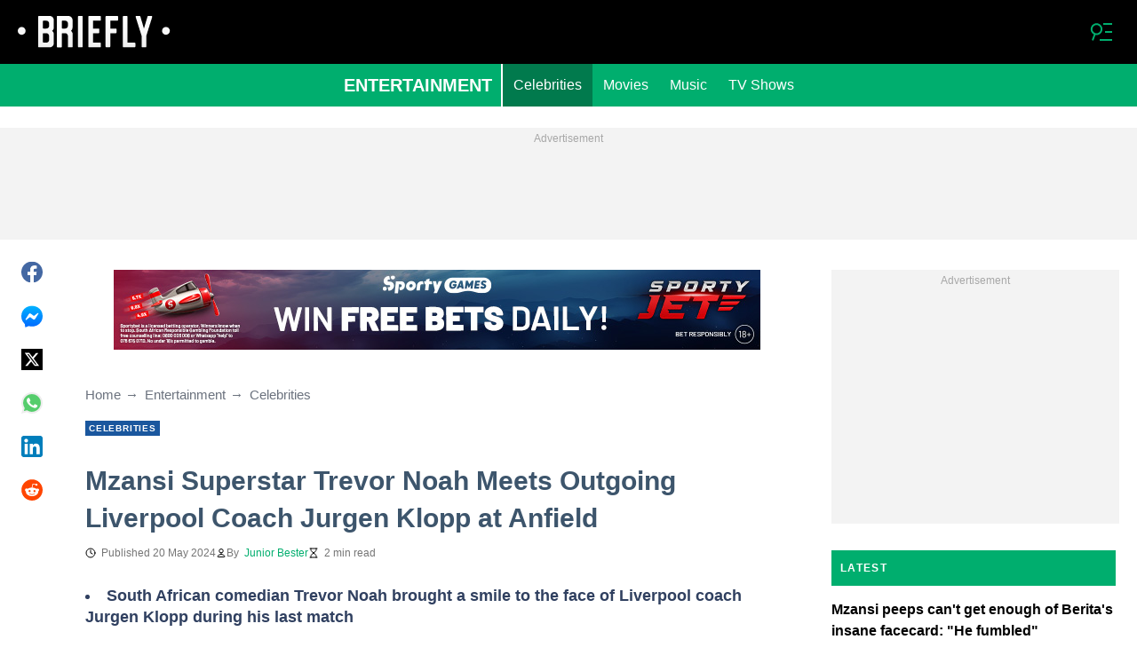

--- FILE ---
content_type: text/html; charset=UTF-8
request_url: https://briefly.co.za/entertainment/celebrities/187377-mzansi-superstar-trevor-noah-meets-outgoing-liverpool-coach-jurgen-klopp-anfield/
body_size: 30064
content:
<!DOCTYPE html>
<html lang="en" prefix="og: https://ogp.me/ns#">

<head lang="en">
    <title>Mzansi Superstar Trevor Noah Meets Outgoing Liverpool Coach Jurgen Klopp at Anfield - Briefly.co.za</title>
        <meta name="csrf-param" content="_csrf">
<meta name="csrf-token" content="8wuucEwU6q_n-Ia0QuPl1g2VkP-6y2TdE1Ss2j1FZ8HGZfwkOUOhl9Kf_tUokLq1Q_j6lP6IAuQlJ_icUw4zig==">
    <meta name="robots" content="index, follow, max-snippet:-1, max-video-preview:-1, max-image-preview:large">
<meta property="og:title" content="&quot;Raising the flag higher&quot;: Local netizens show their love for star Trevor Noah">
<meta property="og:type" content="article">
<meta property="og:updated_time" content="2024-05-20T10:34:10+02:00">
<meta name="author" content="Junior Bester">
<meta name="twitter:image" content="https://cdn.briefly.co.za/images/1200x675/7daa81fdf4aff743.jpeg?v=1">
<meta name="twitter:image:alt" content="Noah, Klopp">
<meta property="og:image" content="https://cdn.briefly.co.za/images/1200x675/7daa81fdf4aff743.jpeg?v=1">
<meta property="og:image:alt" content="Noah, Klopp">
<meta property="og:image:width" content="1200">
<meta property="og:image:height" content="675">
<meta name="twitter:title" content="Mzansi superstar Trevor Noah meets outgoing Liverpool coach Jurgen Klopp at Anfield">
<meta itemprop="datePublished" content="2024-05-20T10:34:10+02:00">
<meta itemprop="dateModified" content="2024-05-20T10:34:10+02:00">
<meta itemprop="thumbnailUrl" content="https://cdn.briefly.co.za/images/1200x675/7daa81fdf4aff743.jpeg?v=1">
<meta itemprop="url" content="https://briefly.co.za/entertainment/celebrities/187377-mzansi-superstar-trevor-noah-meets-outgoing-liverpool-coach-jurgen-klopp-anfield/">
<meta itemprop="name" content="Mzansi Superstar Trevor Noah Meets Outgoing Liverpool Coach Jurgen Klopp at Anfield - Briefly.co.za">
<meta itemprop="author" content="Junior Bester">
<meta property="article:published_time" content="2024-05-20T10:34:10+02:00">
<meta property="article:modified_time" content="2024-05-20T10:34:10+02:00">
<meta property="article:publisher" content="https://www.facebook.com/Briefly-South-African-News-406181836205726/">
<meta property="article:author" content="https://www.facebook.com/Briefly-South-African-News-406181836205726/">
<meta property="article:section" content="Latest South Africa Breaking News">
<meta property="article:tag" content="Trevor Noah">
<meta property="article:tag" content="Facebook">
<meta property="article:tag" content="Twitter">
<meta name="news_keywords" content="Trevor Noah, Facebook, Twitter">
<meta name="description" content="Trevor Noah showed his ever growing status as an international star after he shared a warm embrace with outgoing Liverpool coach Jurgen Klopp on Sunday, 19 May 2024.">
<meta name="twitter:description" content="Trevor Noah showed his ever growing status as an international star after he shared a warm embrace with outgoing Liverpool coach Jurgen Klopp on Sunday, 19 May 2024.">
<meta property="og:description" content="Trevor Noah showed his ever growing status as an international star after he shared a warm embrace with outgoing Liverpool coach Jurgen Klopp on Sunday, 19 May 2024.">
<meta charset="UTF-8">
<meta property="fb:app_id" content="383339158511142">
<meta property="twitter:account_id" content="">
<meta property="og:site_name" content="Briefly">
<meta property="twitter:site" content="">
<meta name="format-detection" content="telephone=no">
<meta name="viewport" content="width=device-width,minimum-scale=1,initial-scale=1">
<meta name="twitter:card" content="summary_large_image">
<meta name="theme-color" content="#212121">
<meta name="msapplication-TileColor" content="#212121">
<meta http-equiv="X-UA-Compatible" content="IE=edge">
<meta property="og:locale" content="en_US">
<meta property="og:url" content="https://briefly.co.za/entertainment/celebrities/187377-mzansi-superstar-trevor-noah-meets-outgoing-liverpool-coach-jurgen-klopp-anfield/">
<link href="https://briefly.co.za/entertainment/celebrities/187377-mzansi-superstar-trevor-noah-meets-outgoing-liverpool-coach-jurgen-klopp-anfield/" rel="canonical">
<link href="https://cdn.briefly.co.za/images/1200x675/7daa81fdf4aff743.jpeg?v=1" rel="image_src">
<link href="https://cdn.briefly.co.za" rel="preconnect">
<link href="/briefly/img/safari-pinned-tab.svg" rel="mask-icon">
<link href="https://cdn.briefly.co.za/briefly/img/apple-touch-icon.png" rel="apple-touch-icon" sizes="180x180">
<link href="https://cdn.briefly.co.za/briefly/img/apple-touch-icon.png" rel="apple-touch-icon" sizes="120x120">
<link href="https://cdn.briefly.co.za/briefly/img/apple-touch-icon.png" rel="apple-touch-icon" sizes="167x167">
<link href="https://cdn.briefly.co.za/briefly/img/apple-touch-icon.png" rel="apple-touch-icon" sizes="152x152">
<link href="https://cdn.briefly.co.za/briefly/img/apple-touch-icon-precomposed.png" rel="apple-touch-icon-precomposed" sizes="180x180">
<link href="https://cdn.briefly.co.za/briefly/img/apple-touch-icon-precomposed.png" rel="apple-touch-icon-precomposed" sizes="120x120">
<link href="https://cdn.briefly.co.za/briefly/img/apple-touch-icon-precomposed.png" rel="apple-touch-icon-precomposed" sizes="167x167">
<link href="https://cdn.briefly.co.za/briefly/img/apple-touch-icon-precomposed.png" rel="apple-touch-icon-precomposed" sizes="152x152">
<link type="image/png" href="https://cdn.briefly.co.za/briefly/img/favicon-16x16.png" rel="icon" sizes="16x16">
<link type="image/png" href="https://cdn.briefly.co.za/briefly/img/favicon-32x32.png" rel="icon" sizes="32x32">
<link href="/briefly/manifest.json" rel="manifest">
<style data-href="css/critical-post.css">.social-sharing{-ms-flex-align:center;align-items:center;display:-ms-flexbox;display:flex}.social-sharing__item{color:currentColor;text-decoration:none}.social-sharing__item svg{vertical-align:middle}.social-sharing__item:not(:last-child){margin-right:1.5rem}.social-sharing__comments-count{display:inline-block;height:24px;line-height:24px;text-align:center;vertical-align:middle;width:24px}.social-sharing--vertical{-ms-flex-direction:column;flex-direction:column}.social-sharing--vertical .social-sharing__comments-count{display:block}.social-sharing--vertical .social-sharing__item:not(:last-child){margin-bottom:1.5rem;margin-right:0}.c-breadcrumbs{color:#6b727e;font-size:15px;line-height:1.3}.c-breadcrumbs__item{color:inherit;text-decoration:none}.c-breadcrumbs__item:not(:last-child){margin-right:23px;position:relative}.c-breadcrumbs__item:not(:last-child):after{content:"\2192";margin-left:5px;position:absolute}.c-article-column-headline{background-color:#00ae6e;color:#fff;font-size:12px;font-weight:700;letter-spacing:1.3px;line-height:40px;padding:0 10px;text-transform:uppercase}.c-article-card-highlighted{background-color:#1a579e;color:#fff;padding-bottom:20px;position:relative}.c-article-card-highlighted__image{display:block;margin-bottom:10px;width:100%}.c-article-card-highlighted__headline{color:currentColor;display:block;font-size:inherit;font-weight:700;-ms-hyphens:auto;hyphens:auto;text-decoration:none}@media screen and (min-width:610px){.c-article-card-highlighted__headline{-webkit-box-orient:vertical;-webkit-line-clamp:2;display:-webkit-box;overflow:hidden}@supports not(display:-webkit-box){.c-article-card-highlighted__headline{height:3rem}}}.c-article-card-highlighted__headline:before{bottom:0;content:"";left:0;position:absolute;right:0;top:0;z-index:1}.c-article-card-highlighted__headline{color:#fff;font-size:15px;margin:0 20px 10px}.c-article-card-highlighted__headline:hover{text-decoration:underline}.c-main-headline{color:#3d556c;font-size:1.777rem;font-weight:800;-ms-hyphens:auto;hyphens:auto;line-height:2.625rem;margin-bottom:.375rem}@media (min-width:1024px){.c-main-headline{font-size:30px}}.c-label-item{background-color:#1a579e;color:#fff;display:inline-block;font-size:.625rem;font-weight:700;letter-spacing:.8px;line-height:1.0875rem;margin:0 10px 10px 0;max-width:100%;overflow:hidden;padding:0 4px;text-decoration:none;text-overflow:ellipsis;text-transform:uppercase;vertical-align:middle;white-space:nowrap}.c-label-item:hover{opacity:.7}.c-label-headline{color:#757575;font-size:.625rem;font-weight:700;letter-spacing:.8px;line-height:1.0875rem;min-width:45px;padding-right:10px;text-transform:uppercase}.c-label-container{-ms-flex-pack:space-evenly;border-bottom:2px solid #02b290;display:-ms-flexbox;display:flex;-ms-flex-flow:wrap;flex-flow:wrap;justify-content:space-evenly;margin:0 auto;padding:0 0 14px 10px;width:fit-content}.article-image{position:relative}.article-image__caption{color:#757575;font-size:.875rem;line-height:1.5rem;padding-left:.75rem;padding-right:.75rem}@media screen and (min-width:1024px){.article-image__caption{padding:0}}.article-image__wrapper{background-color:#eee;display:block;padding-bottom:56.25%;position:relative}.article-image img{height:auto;left:50%;max-height:100%;max-width:720px;position:absolute;top:50%;translate:-50% -50%;width:auto}.article-image button{background-color:#fff;border:1px solid #ccc;border-radius:2px;cursor:pointer;padding:.375rem;position:absolute;right:5px;top:5px}.article-image svg{display:block;height:1.5rem;width:1.5rem}.post{padding-bottom:1.5rem;padding-top:1.5rem}@media screen and (min-width:1024px){.post{-ms-flex-pack:center;display:-ms-flexbox;display:flex;justify-content:center;padding-left:1.5rem;padding-right:1.5rem}}.post+.post{border-top:1px solid #000}@media (max-width:1023px){.post__share-container{display:none}}.post__sidebar{margin-left:.75rem;margin-right:.75rem}@media screen and (min-width:1024px){.post__sidebar{margin-left:0;margin-right:0;width:320px}}.post__share{margin-bottom:.75rem}.post__share--bottom{margin-left:.75rem;margin-right:.75rem}.post__share--sticky{margin-bottom:0;position:sticky;top:150px}.post__main{max-width:50rem;min-width:0;overflow:hidden}@media screen and (min-width:1024px){.post__main{margin-left:3rem;margin-right:3rem;width:calc(100% - 344px - 6rem)}}.post__sponsor-banner{margin-bottom:1.5rem}.post__audio-player{background-color:#f3f3f3;border-radius:25px;height:48px;margin-top:.75rem}.post__content{color:#304060;font-size:1.125rem;-ms-hyphens:auto;hyphens:auto;line-height:1.5rem}.post__content>:not(:first-child){margin-top:1.5rem}.post__content>.call_to_action,.post__content>blockquote,.post__content>h2,.post__content>h3,.post__content>h4,.post__content>p{margin-left:.75rem;margin-right:.75rem}@media screen and (min-width:1024px){.post__content>.call_to_action,.post__content>blockquote,.post__content>h2,.post__content>h3,.post__content>h4,.post__content>p{margin-left:0;margin-right:0}}.post__content .embed-container{height:0;overflow:hidden;padding-bottom:56.25%;position:relative;width:100%}.post__content .embed-container>iframe{height:100%;left:0;position:absolute;top:0;width:100%}.post__content>h2{font-size:1.5rem;margin-top:3rem!important}.post__content>h3{font-size:1.333rem;margin-top:3rem!important}.post__content>h4{font-size:1.125rem}.post__content>blockquote,.post__content iframe,.post__content video{max-width:100%}.post__content .align-left a,.post__content li a{background:transparent;box-shadow:3px 0 0 transparent,-3px 0 0 transparent;color:#1a579e;font-weight:700;text-decoration:underline}.post__content .align-left a:hover,.post__content li a:hover{text-decoration:none}.post__content>blockquote{border-left:5px solid #d8d8d8;font-style:italic;padding-left:.75rem}@media screen and (min-width:1024px){.post__content>blockquote{padding-left:1.5rem}}.post__content>img{display:block;filter:brightness(.95);height:auto;margin:0 auto}.post__content>ol,.post__content>ul{list-style-position:inside;margin-bottom:0;padding-left:.75rem}@media screen and (min-width:1024px){.post__content>ol,.post__content>ul{padding-left:0}}.post__content>ol li,.post__content>ul li{margin-bottom:.75rem}.post__header{margin-bottom:1.5rem;margin-left:.75rem;margin-right:.75rem}@media screen and (min-width:1024px){.post__header{margin-left:0;margin-right:0}}.post__reduced-item{margin-left:.75rem;margin-right:.75rem}@media screen and (min-width:1024px){.post__reduced-item{margin-left:0;margin-right:0}}.post__embedded{-ms-flex-align:center;-ms-flex-pack:center;align-items:center;display:-ms-flexbox!important;display:flex!important;justify-content:center;margin-left:.75rem;margin-right:.75rem;max-width:45rem;overflow:hidden}@media screen and (min-width:610px){.post__embedded{margin-left:auto;margin-right:auto}}.post__embedded iframe{min-width:0!important;width:100%!important}.post__embedded .fb_iframe_widget,.post__embedded .fb_iframe_widget>span{display:-ms-flexbox!important;display:flex!important;margin:auto}.post__embedded--twitter{min-height:450px}.post__embedded--instagram{min-height:1000px}@media screen and (min-width:1024px){.post__embedded--instagram{min-height:1200px}}.post__embedded .fb-post{-ms-flex-positive:1;flex-grow:1;min-height:450px}@media (max-width:610px){.post__embedded .fb-post span{width:100%!important}}.post__embedded .fb-video{min-height:250px}@media screen and (min-width:610px){.post__embedded .fb-video{min-height:400px}}.post__embedded .fb-page{min-height:150px}.post__info{color:#757575}.post__update-info{-ms-flex-pack:justify;display:-ms-flexbox;display:flex;justify-content:space-between;margin-bottom:1.5rem;margin-top:1.5rem;padding-left:.75rem;padding-right:.75rem;padding-top:1.5rem;position:relative}.post__update-info:before{background-color:#d8d8d8;content:"";height:1px;left:0;position:absolute;right:0;top:0}@media screen and (min-width:1024px){.post__update-info{padding-left:0;padding-right:0}}.post .gtm-container-article:not(:empty){padding-bottom:1.5rem}.post__table{border-collapse:collapse;margin:1rem .75rem;width:calc(100% - 1.5rem)}.post__table tr td{word-break:break-word}.post__table td{border:1px solid rgba(0,0,0,.2);padding:6px;text-align:center}.post__table td .align-left{text-align:left}.post__table td .align-center{text-align:center}.post__table td .align-right{text-align:right}.post__table td ol,.post__table td ul{text-align:left}.post__table span{display:block}.post__writers{margin-bottom:1rem;margin-top:1rem}.post__writers-wrapper{display:grid;gap:1.125rem;grid-template-columns:repeat(auto-fit,minmax(320px,1fr));margin-top:.75rem}.post__comments{margin-bottom:2rem;margin-left:.75rem;margin-right:.75rem;max-height:700px;overflow-y:auto;scroll-margin-top:9rem}.c-article__ytsubscribe{-ms-flex-align:center;align-items:center;display:none;padding:0 20px}@media screen and (min-width:610px){.c-article__ytsubscribe{padding:0}}.c-article__ytsubscribe--show{display:-ms-flexbox;display:flex}.c-article__ytsubscribe__text{padding-left:10px}.l-labels{margin:20px 0}.l-labels--extend{display:-ms-flexbox;display:flex}.l-article-column{margin-bottom:20px}.l-article-column__button{margin-top:.9375rem}@media screen and (min-width:570px) and (max-width:1020px){.l-highlighted-sidebar-adv{-ms-flex-pack:center;display:-ms-flexbox;display:flex;-ms-flex-direction:row-reverse;flex-direction:row-reverse;-ms-flex-wrap:wrap;flex-wrap:wrap;justify-content:center;margin-top:30px}}.l-highlighted-sidebar-adv>*+*{margin-top:.75rem}.l-highlighted-sidebar-adv__adv{-ms-flex-negative:0;flex-shrink:0;margin-bottom:20px}@media screen and (min-width:1021px){.l-highlighted-sidebar-adv__adv{margin-top:10px}}.l-highlighted-sidebar-adv__article{margin-top:30px}.l-highlighted-sidebar-adv__desktop-only{display:none}@media screen and (min-width:1021px){.l-highlighted-sidebar-adv__desktop-only{display:block}}
</style>
<style data-href="css/critical.css">/*! normalize.css v8.0.1 | MIT License | github.com/necolas/normalize.css */html{-webkit-text-size-adjust:100%;font-size:87.5%;line-height:1.5}main{display:block}h1{font-size:2em;margin:.67em 0}hr{box-sizing:content-box;height:0;overflow:visible}pre{font-family:monospace;font-size:1em}a{background-color:transparent}abbr[title]{border-bottom:none;text-decoration:underline;-webkit-text-decoration:underline dotted;text-decoration:underline dotted}b,strong{font-weight:bolder}code,kbd,samp{font-family:monospace;font-size:1em}small{font-size:80%}sub,sup{font-size:75%;line-height:0;position:relative;vertical-align:baseline}sub{bottom:-.25em}sup{top:-.5em}img{border-style:none}button,input,optgroup,select,textarea{font-family:inherit;font-size:100%;line-height:1.15;margin:0}button,input{overflow:visible}button,select{text-transform:none}[type=button],[type=reset],[type=submit],button{-webkit-appearance:button}[type=button]::-moz-focus-inner,[type=reset]::-moz-focus-inner,[type=submit]::-moz-focus-inner,button::-moz-focus-inner{border-style:none;padding:0}[type=button]:-moz-focusring,[type=reset]:-moz-focusring,[type=submit]:-moz-focusring,button:-moz-focusring{outline:1px dotted ButtonText}fieldset{padding:.35em .75em .625em}legend{box-sizing:border-box;color:inherit;display:table;max-width:100%;padding:0;white-space:normal}progress{vertical-align:baseline}textarea{overflow:auto}[type=checkbox],[type=radio]{box-sizing:border-box;padding:0}[type=number]::-webkit-inner-spin-button,[type=number]::-webkit-outer-spin-button{height:auto}[type=search]{-webkit-appearance:textfield;outline-offset:-2px}[type=search]::-webkit-search-decoration{-webkit-appearance:none}::-webkit-file-upload-button{-webkit-appearance:button;font:inherit}details{display:block}summary{display:list-item}[hidden],template{display:none}article,body,div,fieldset,figure,footer,h1,h2,h3,h4,header,html,iframe,img,p,section,video{border:0;margin:0;padding:0}body{font-family:Open Sans,Arial,sans-serif;font-size:1rem;line-height:1.5}*{box-sizing:border-box}@media (min-width:800px){html{font-size:100%}}.visually-hidden{clip:rect(0 0 0 0);height:1px;position:absolute;width:1px}.c-header{border-bottom:1px solid #00ae6e}@media screen and (min-width:1024px){.c-header{border:none}}.c-header:after{background-color:#000;bottom:0;content:"";left:0;position:absolute;right:0;top:0;z-index:-1}.c-header{transform:translateY(0);transition:transform .3s;will-change:transform}@media screen and (min-width:1024px){.c-header--border{border-bottom:1px solid #00ae6e}}.js-header--small-mode{border-bottom:1px solid #00ae6e}@keyframes hideshow{0%{opacity:1}10%{opacity:.95}50%{opacity:.9}90%{r:3;opacity:.1}to{opacity:1}}.c-header-subscribe{position:relative}.c-header-subscribe__click-container{-ms-flex-align:center;align-items:center;cursor:pointer;display:-ms-flexbox;display:flex;-ms-flex-wrap:nowrap;flex-wrap:nowrap;height:100%;padding:0 20px}@media screen and (min-width:1024px){.c-header-subscribe__click-container{padding:0 1.125rem}}.c-header-subscribe__click-container svg .circle-big{fill:#fff}.c-header-subscribe__click-container svg .mail{fill:#000}.c-header-subscribe__click-container--active{background-color:#00ae6e;color:#fff}.c-header-subscribe__click-container--active svg .circle-big{fill:#fff}.c-header-subscribe__click-container--active svg .mail{fill:#00ae6e}.c-header-subscribe__click-container--active .c-header-subscribe__headline,.c-header-subscribe__click-container--active .c-header-subscribe__text{color:#fff}.c-header-subscribe__icon{margin-right:15px}.c-header-subscribe__icon .circle-blink{fill:red;animation:hideshow 2s ease-in-out infinite}.c-header-subscribe__icon svg{display:block}.c-header-subscribe__headline{color:#f8f8f8;display:block;font-size:14px;font-weight:700;letter-spacing:.5px;line-height:1.4;text-transform:uppercase}.c-header-subscribe__text{color:#fff;display:block;font-size:12px;line-height:1.25}.c-header-subscribe__form-container{background-color:#00ae6e;color:#fff;display:none;font-size:14px;left:0;line-height:1.4;padding:0 20px;position:absolute;top:100%;width:100%;z-index:1}@media screen and (min-width:1024px){.c-header-subscribe__form-container{padding:0 1.125rem}}.c-header-subscribe__form-container--show{display:block}.c-header-subscribe__form-text{border-top:1px solid #fff;display:block;padding:30px 0 20px}.c-header-subscribe__input,.c-header-subscribe__submit{height:40px;width:100%}.c-header-subscribe__input{background-color:transparent;border:2px solid #fff;color:inherit;font-size:inherit;padding:0 10px}.c-header-subscribe__input:-ms-input-placeholder{color:#fff}.c-header-subscribe__input::placeholder{color:#fff}.c-header-subscribe__input.error{border-color:#000}.c-header-subscribe__submit{background-color:#000;border:none;color:#fff;cursor:pointer;font-weight:700;letter-spacing:.5px;margin:20px 0 30px;position:relative;text-align:center;text-transform:uppercase}.c-header-subscribe__submit svg{position:absolute;right:10px;top:50%;transform:translateY(-50%)}.c-header-subscribe__submit path{fill:#fff}.c-header-subscribe__submit:disabled{opacity:.5}.c-header-subscribe__recaptcha-text{color:#fff;font-size:8px;line-height:.75rem;margin-bottom:.75rem}.c-header-subscribe__recaptcha-text a{color:#fff;text-decoration:underline}.c-header-menu{background-color:#00ae6e;color:#fff}.c-header-menu--desktop{display:none}@media screen and (min-width:1024px){.c-header-menu--desktop{display:-ms-flexbox;display:flex}}.c-header-menu--open,.c-header-menu__nav{display:-ms-flexbox;display:flex}.c-header-menu__nav{-ms-flex-align:center;align-items:center}.c-header-menu__link{background-color:#00ae6e;box-shadow:0 -1px 0 rgba(0,0,0,.2);color:inherit;font-size:1.5rem;font-weight:700;line-height:1.5rem;padding:1.5rem .75rem;text-decoration:none}.c-header-menu__link:last-child{box-shadow:0 1px 0 rgba(0,0,0,.2),0 -1px 0 rgba(0,0,0,.2)}.c-header-menu__link:first-child{box-shadow:0 1px 0 #fff;font-size:2rem;position:relative;text-transform:uppercase;z-index:1}@media screen and (min-width:1024px){.c-header-menu__link{font-size:1rem;font-weight:400;padding:.75rem;text-transform:none}.c-header-menu__link:not(.hack){box-shadow:none}.c-header-menu__link:first-child{font-size:1.25rem;font-weight:700}.c-header-menu__link:first-child:after{background-color:#fff;bottom:0;content:"";position:absolute;right:0;top:0;width:2px}}.c-header-menu__link--active,.c-header-menu__link:hover{background-color:#017a4d;color:#fff}.js-header--small-mode .c-header-menu{display:none}.js-header--small-mode .c-header-menu--open{display:-ms-flexbox;display:flex}.c-header-logo>img{display:block;height:36px;max-width:100%}.c-adv{-ms-flex-align:center;-ms-flex-pack:center;align-items:center;background-color:#f3f3f3;display:-ms-flexbox;display:flex;justify-content:center;min-width:0;overflow:hidden;padding:1.5rem .75rem .75rem;position:relative}.c-adv:before{color:#a7a7a7;content:"Advertisement";font-size:.75rem;font-weight:300;left:0;line-height:1.5rem;position:absolute;right:0;text-align:center;top:0;z-index:0}@media screen and (min-width:1024px){.c-adv--leaderboard{margin-top:1.5rem}.c-adv--sticky{position:sticky;top:9rem}}.c-adv--size-rectangle-row{min-height:calc(250px + 2.25rem);min-width:calc(300px + 1.5rem)}@media screen and (min-width:1024px){.c-adv--size-rectangle-row{min-height:calc(90px + 2.25rem)}}.c-adv--size-rectangle{min-height:calc(250px + 2.25rem);min-width:calc(300px + 1.5rem)}.c-adv--size-narrow{min-height:calc(90px + 2.25rem);min-width:calc(300px + 1.5rem)}@media screen and (min-width:1024px){.c-adv--size-narrow{min-width:728px}}.c-adv--size-narrow-no-padding{min-height:90px}.c-adv--size-narrow-no-padding-mobile{min-height:50px}.c-adv--video-placeholder{aspect-ratio:16/12;display:-ms-flexbox;display:flex;overflow:visible;padding:0;z-index:999}.c-adv--video-placeholder:before{content:none}@media screen and (min-width:1024px){.c-adv--video-placeholder{aspect-ratio:16/8.5}}.c-adv--interscroller{-ms-flex-align:start;align-items:start;min-height:calc(100% - 4.5rem);position:fixed;top:0;transform:translateZ(0) translateY(9rem);transition:transform .3s;width:100%}.header-collapsed .c-adv--interscroller{transform:translateZ(0) translateY(4.5rem)}.c-adv>div{position:relative;z-index:13}.c-adv--hidden{display:none}.c-adv--without-placeholder{display:block}.c-adv--without-placeholder:before{content:none}.c-adv--with-margin{margin-bottom:1.5rem}.c-adv-related-search{min-height:220px}.c-adv-branding__content{background-color:#fff;position:relative;width:100%;z-index:1}.c-adv-branding__top{text-align:center}.c-adv-branding__link{height:100%;left:0;position:absolute;top:0;width:100%}.c-adv-branding__aside-left,.c-adv-branding__aside-right{display:none}@media (min-width:800px){.c-adv-branding__aside-right{display:block;position:relative}.c-adv-branding__img-aside{left:0;position:absolute;top:0;transition:top .5s ease-in;width:100%}}@media (min-width:1200px){.c-adv-branding__aside-left{display:block;position:relative}}.c-adv-branding__img-top{display:block;margin:auto;max-width:100%}.c-article-card{padding-bottom:.9375rem;padding-top:.9375rem;position:relative}.c-article-card:not(:last-of-type){border-bottom:1px solid #d8d8d8}.c-article-card--type-with-image{padding-top:0}.c-article-card__image{display:block;margin-bottom:10px;width:100%}.c-article-card__headline{color:currentColor;display:block;font-size:inherit;font-weight:700;-ms-hyphens:auto;hyphens:auto;text-decoration:none}@media screen and (min-width:610px){.c-article-card__headline{-webkit-box-orient:vertical;-webkit-line-clamp:2;display:-webkit-box;overflow:hidden}@supports not(display:-webkit-box){.c-article-card__headline{height:3rem}}}.c-article-card__headline:before{bottom:0;content:"";left:0;position:absolute;right:0;top:0;z-index:1}.c-article-card__headline{color:#000;font-size:1rem;line-height:1.5rem}.c-article-card__headline:hover .c-article-card__headline-hover-inner{background-size:100% 100%;color:#000}.c-article-card__headline-hover-inner{background-image:linear-gradient(0deg,#00ae6e,#00ae6e 15%,transparent 0,transparent);background-repeat:no-repeat;background-size:0 100%;-ms-hyphens:auto;hyphens:auto;transition:background-size .2s;width:100%}.c-article-card__info{color:#757575;margin-top:.75rem}.article-card-info{color:#757575;-ms-flex-direction:row;flex-direction:row;font-size:.75rem;gap:.5625rem;line-height:1rem;margin-top:.5625rem}.article-card-info,.article-card-info__footer{display:-ms-flexbox;display:flex;-ms-flex-wrap:wrap;flex-wrap:wrap}.article-card-info__footer{grid-gap:.5625rem .9375rem}.article-card-info__time{-ms-flex-align:center;align-items:center;display:-ms-flexbox;display:flex}.article-card-info__time--clock:before{background-image:url("data:image/svg+xml;charset=utf-8,%3Csvg width='13' height='12' fill='none' xmlns='http://www.w3.org/2000/svg'%3E%3Cpath d='M6.5 3v3l2 1m3-1a5 5 0 1 1-10 0 5 5 0 0 1 10 0Z' stroke='currentColor' stroke-linecap='square' stroke-linejoin='round'/%3E%3C/svg%3E");background-position:50%;background-repeat:no-repeat;content:"";display:block;filter:brightness(0) saturate(100%) invert(0) sepia(0) saturate(7500%) hue-rotate(219deg) brightness(99%) contrast(101%);height:12px;margin-right:.375rem;width:12px}.article-card-info__time--live:before{background-color:red;color:#fff;content:attr(data-label-text);font-size:.75rem;letter-spacing:.83px;margin-right:.375rem;padding:.075rem .3525rem;text-transform:uppercase}.article-card-info__author{-ms-flex-align:center;align-items:center;display:-ms-flexbox;display:flex}.article-card-info__author:before{background-image:url("data:image/svg+xml;charset=utf-8,%3Csvg width='12' height='12' fill='none' xmlns='http://www.w3.org/2000/svg'%3E%3Cpath d='M6 7.5a4.87 4.87 0 0 0-3.892 1.953c-.193.256-.29.383-.287.556a.557.557 0 0 0 .192.384c.136.107.324.107.7.107h6.573c.377 0 .565 0 .701-.107a.558.558 0 0 0 .191-.384c.004-.173-.093-.3-.286-.556A4.87 4.87 0 0 0 6 7.5ZM6 6a2.25 2.25 0 1 0 0-4.5A2.25 2.25 0 0 0 6 6Z' stroke='%23212121' stroke-linecap='round' stroke-linejoin='round'/%3E%3C/svg%3E");background-position:50%;background-repeat:no-repeat;content:"";display:block;filter:brightness(0) saturate(100%) invert(0) sepia(0) saturate(7500%) hue-rotate(219deg) brightness(99%) contrast(101%);height:12px;margin-right:.375rem;width:12px}.article-card-info__author--capitalize{text-transform:capitalize}.article-card-info__category{background-color:#fafafa;border:1px solid #f3f3f3;color:#757575;font-size:.75rem;font-weight:400;line-height:1rem;padding:.375rem .5625rem;text-decoration:none;width:fit-content;z-index:2}.article-card-info__category:hover{opacity:.7}.article-card-info--featured{color:#aaa}.article-card-info--featured .article-card-info__author:before,.article-card-info--featured .article-card-info__time--clock:before{filter:brightness(0) saturate(100%) invert(100%) sepia(2%) saturate(464%) hue-rotate(243deg) brightness(109%) contrast(100%)}.article-card-info--featured .article-card-info__category{background-color:#1a579e;border:none;color:#fff}.article-card-info--horizontal-simple{margin:.5625rem 0}.article-card-info--highlighted{color:#fafafa;margin:0 .9375rem}.article-card-info--highlighted .article-card-info__author:before,.article-card-info--highlighted .article-card-info__time--clock:before{filter:brightness(0) saturate(100%) invert(100%) sepia(100%) saturate(2%) hue-rotate(153deg) brightness(104%) contrast(101%)}.article-card-info--highlighted .article-card-info__category{background-color:#83a4c9;border:none;color:#fff}.article-card-info--top-article{color:#f3f3f3}.article-card-info--top-article .article-card-info__author:before,.article-card-info--top-article .article-card-info__time--clock:before{filter:brightness(0) saturate(100%) invert(100%) sepia(2%) saturate(0) hue-rotate(224deg) brightness(103%) contrast(102%)}.article-card-info--top-article .article-card-info__category{background-color:#83a4c9;border:none;color:#fafafa;padding:.1875rem .375rem}.article-card-info--horizontal-simple .article-card-info__category{padding:.1875rem .375rem}.c-article-info{grid-column-gap:.9375rem;-ms-flex-wrap:wrap;flex-wrap:wrap;font-size:.75rem;line-height:1.5rem}.c-article-info,.c-article-info__time{-ms-flex-align:center;align-items:center;display:-ms-flexbox;display:flex}.c-article-info__time--clock:before{background-image:url("data:image/svg+xml;charset=utf-8,%3Csvg width='13' height='12' fill='none' xmlns='http://www.w3.org/2000/svg'%3E%3Cpath d='M6.5 3v3l2 1m3-1a5 5 0 1 1-10 0 5 5 0 0 1 10 0Z' stroke='currentColor' stroke-linecap='square' stroke-linejoin='round'/%3E%3C/svg%3E");background-position:50%;content:"";display:block;filter:brightness(0) saturate(100%) invert(0) sepia(0) saturate(7500%) hue-rotate(219deg) brightness(99%) contrast(101%);height:12px;margin-right:6px;width:12px}.c-article-info__time--clock-red:before{content:url("data:image/svg+xml;charset=utf-8,%3Csvg width='13' height='12' fill='none' xmlns='http://www.w3.org/2000/svg'%3E%3Cpath d='M6.5 3v3l2 1m3-1a5 5 0 1 1-10 0 5 5 0 0 1 10 0Z' stroke='currentColor' stroke-linecap='square' stroke-linejoin='round'/%3E%3C/svg%3E");filter:brightness(0) saturate(100%) invert(15%) sepia(100%) saturate(7233%) hue-rotate(359deg) brightness(102%) contrast(111%);margin-right:6px}.c-article-info__time--live:before{background-color:red;color:#fff;content:attr(data-label-text);font-size:10px;letter-spacing:.83px;margin-right:5px;padding:1px 5px;text-transform:uppercase}.c-article-info__authors{-ms-flex-align:center;align-items:center;column-gap:6px;display:-ms-flexbox;display:flex;-ms-flex-wrap:wrap;flex-wrap:wrap}.c-article-info__authors:before{background-image:url("data:image/svg+xml;charset=utf-8,%3Csvg width='12' height='12' fill='none' xmlns='http://www.w3.org/2000/svg'%3E%3Cpath d='M6 7.5a4.87 4.87 0 0 0-3.892 1.953c-.193.256-.29.383-.287.556a.557.557 0 0 0 .192.384c.136.107.324.107.7.107h6.573c.377 0 .565 0 .701-.107a.558.558 0 0 0 .191-.384c.004-.173-.093-.3-.286-.556A4.87 4.87 0 0 0 6 7.5ZM6 6a2.25 2.25 0 1 0 0-4.5A2.25 2.25 0 0 0 6 6Z' stroke='%23212121' stroke-linecap='round' stroke-linejoin='round'/%3E%3C/svg%3E");content:"";display:block;filter:brightness(0) saturate(100%) invert(0) sepia(0) saturate(7500%) hue-rotate(219deg) brightness(99%) contrast(101%);height:12px;width:12px}.c-article-info__authors a{color:#00ae6e;text-decoration:none}.c-article-info__authors a:hover{text-decoration:underline}.c-article-info__authors--capitalize{text-transform:capitalize}.c-article-info__reading-time{-ms-flex-align:center;align-items:center;display:-ms-flexbox;display:flex}.c-article-info__reading-time:before{background-image:url("data:image/svg+xml;charset=utf-8,%3Csvg width='12' height='12' fill='none' xmlns='http://www.w3.org/2000/svg'%3E%3Cpath d='M6 6 3.864 4.22c-.318-.265-.477-.397-.59-.56a1.5 1.5 0 0 1-.222-.473C3 2.996 3 2.79 3 2.376V1m3 5 2.136-1.78c.318-.265.477-.397.59-.56a1.5 1.5 0 0 0 .222-.473C9 2.996 9 2.79 9 2.376V1M6 6 3.864 7.78c-.318.265-.477.397-.59.56a1.5 1.5 0 0 0-.222.473C3 9.004 3 9.21 3 9.624V11m3-5 2.136 1.78c.318.265.477.397.59.56a1.5 1.5 0 0 1 .222.473C9 9.004 9 9.21 9 9.624V11M2 1h8M2 11h8' stroke='%23212121' stroke-linecap='round' stroke-linejoin='round'/%3E%3C/svg%3E");content:"";display:block;filter:brightness(0) saturate(100%) invert(0) sepia(0) saturate(7500%) hue-rotate(219deg) brightness(99%) contrast(101%);height:12px;margin-right:6px;width:12px}.c-section-headline{box-shadow:inset 0 -11px 0 -1px #fff,inset 0 -12px;color:#00ae6e;font-size:16px;font-weight:700;letter-spacing:.5px;text-align:center;text-transform:uppercase}.c-section-headline__text{background-color:#fff;color:inherit;padding:0 20px;white-space:nowrap}.c-mask{background-color:rgba(0,0,0,.75);display:none;height:100%;left:0;position:fixed;top:0;width:100%;z-index:14}.c-mask--show{display:block}.email-subscription{border:.375rem solid;font-size:1rem;line-height:1.5rem;position:relative;z-index:10}.email-subscription--type-wide{margin-bottom:1.5rem;margin-top:1.5rem}.email-subscription--type-popup{backface-visibility:hidden;left:0;position:absolute;right:0;top:100%;transform:translateY(-100%);transition:transform .16s ease-in;will-change:transform;z-index:-10}.email-subscription--type-no-frame{border:none}.email-subscription--styled{background-color:#00ae6e;border-color:#00955e;color:#f8f8f8}.email-subscription__wrapper{overflow:hidden;position:relative;z-index:2}.email-subscription__container{display:-ms-flexbox;display:flex;transition:transform .2s ease-in-out;will-change:transform}.email-subscription__page{-ms-flex-positive:1;-ms-flex-negative:0;-ms-flex-preferred-size:100%;flex-basis:100%;flex-grow:1;flex-shrink:0;padding:.75rem}.email-subscription__reducer{margin:auto;max-width:30em;position:relative}.email-subscription__reducer--align-center{-ms-flex-pack:center;-ms-flex-direction:column;flex-direction:column;height:100%;justify-content:center}.email-subscription__reducer--align-center,.email-subscription__title{-ms-flex-align:center;align-items:center;display:-ms-flexbox;display:flex}.email-subscription__title{font-size:16px;font-weight:700;margin-top:0}.email-subscription__title--uppercase{text-transform:uppercase}.email-subscription__title--accent{color:#fff;text-align:center}.email-subscription__icon{-ms-flex-negative:0;stroke:#fff;flex-shrink:0}.email-subscription__form{margin-top:.75rem;position:relative}.email-subscription__input{background-color:#fff;border:none;border-radius:2px;color:#3a3938;display:block;font-size:12px;line-height:1.5rem;padding:.375rem 6rem .375rem .375rem;width:100%}.email-subscription__input:focus{outline:none}.email-subscription__input::-webkit-input-placeholder{color:#3a3938;opacity:.47}.email-subscription__input::-moz-placeholder{@extend %placeholder}.email-subscription__input:-ms-input-placeholder{@extend %placeholder}.email-subscription__input:-moz-placeholder{@extend %placeholder}.email-subscription__error-message{color:#ff3131;display:none;font-size:12px;line-height:1.5rem}.email-subscription__input--invalid{box-shadow:inset 0 0 0 1px #ff3131}.email-subscription__input--invalid:focus{box-shadow:inset 0 0 0 1px #ff3131;outline:none}.email-subscription__input--invalid+.email-subscription__error-message{display:block;margin-bottom:-.75rem}.email-subscription__submit{background-color:#000;background-image:none;border:none;border-radius:2px;color:#fff;font-size:12px;font-weight:700;line-height:1.5rem;padding:.375rem 1.5rem;position:absolute;right:0;text-transform:uppercase;top:0}.email-subscription__submit:focus{outline:none}.email-subscription__text{font-size:12px;text-align:center}.email-subscription__title .email-subscription__icon{margin-right:.375rem}.email-subscription__icon+.email-subscription__title{margin-top:.75rem}.email-subscription__close{background:none;border:none;padding:0;position:absolute;right:-.75rem;top:0}.email-subscription__close svg{stroke:#fff;display:block}.email-subscription--type-popup .email-subscription__page{padding-left:1.125rem;padding-right:1.125rem}.email-subscription--type-popup .email-subscription__page--form .email-subscription__title{padding-right:1.125rem}.email-subscription--type-narrow .email-subscription__page{padding-left:.9375rem;padding-right:.9375rem}.email-subscription--type-narrow .email-subscription__title{-ms-flex-align:center;align-items:center;display:-ms-flexbox;display:flex;-ms-flex-direction:column;flex-direction:column;font-size:15px;text-align:center}.email-subscription--type-narrow .email-subscription__icon{width:45px}.email-subscription--type-no-frame .email-subscription__page{padding-left:0;padding-right:0}.email-subscription--type-no-frame .email-subscription__submit{background-color:#00ae6e}@media screen and (min-width:1024px){.email-subscription--type-wide{margin-right:20px}.email-subscription--type-narrow{border:none;margin-bottom:1.5rem;margin-top:1.5rem;padding-left:.75rem;padding-right:.75rem}.email-subscription--type-narrow:after{border:.1875rem solid #000;bottom:-.75rem;content:"";left:.75rem;position:absolute;right:.75rem;top:-.75rem;z-index:1}}@media screen and (min-width:704px) and (max-width:1023px),screen and (min-width:1150px){.email-subscription--type-wide{border:none;margin-bottom:3rem;margin-top:3rem;padding-left:1.5rem;padding-right:1.5rem}.email-subscription--type-wide:after{border:.1875rem solid #000;bottom:-1.5rem;content:"";left:1.5rem;position:absolute;right:1.5rem;top:-1.5rem;z-index:1}.email-subscription--type-wide .email-subscription__reducer{-ms-flex-align:center;align-items:center;display:-ms-flexbox;display:flex;height:100%;max-width:unset}.email-subscription--type-wide .email-subscription__page--form .email-subscription__reducer>*{-ms-flex-positive:1;-ms-flex-negative:1;-ms-flex-preferred-size:50%;flex-basis:50%;flex-grow:1;flex-shrink:1;margin-bottom:0;margin-top:0}.email-subscription--type-wide .email-subscription__page--form .email-subscription__title{margin-right:.75rem}.email-subscription--type-wide .email-subscription__page{padding-left:1.5rem;padding-right:1.5rem}.email-subscription--type-wide .email-subscription__submit{padding:.75rem 2.25rem}.email-subscription--type-wide .email-subscription__input{padding-bottom:.75rem;padding-left:.75rem;padding-top:.75rem}.email-subscription--type-wide .email-subscription__icon{height:auto;width:48px}}.thumbnail-picture{position:relative}.thumbnail-picture:before{content:"";display:block;padding-bottom:var(--placeholder-ratio);width:100%}.thumbnail-picture__img{bottom:0;height:100%;left:0;-o-object-fit:cover;object-fit:cover;position:absolute;right:0;top:0;width:100%}.thumbnail-picture__video-label:after{background-image:url("data:image/svg+xml;charset=utf-8,%3Csvg width='33' height='32' fill='none' xmlns='http://www.w3.org/2000/svg'%3E%3Cpath fill='%23fff' d='M.5 0h32v32H.5z'/%3E%3Cpath d='m10.692 7.67 13.568 7.633a.8.8 0 0 1 0 1.394L10.692 24.33a.801.801 0 0 1-1.192-.698V8.368a.8.8 0 0 1 1.192-.698Z' fill='%233A3938'/%3E%3C/svg%3E");bottom:4px;content:"";height:32px;left:4px;position:absolute;width:32px}.c-action-link{box-sizing:border-box;color:#616161;display:-ms-flexbox;display:flex;font-size:12px;padding:15px 20px;position:relative;text-decoration:none}.c-action-link.js-active .c-action-link__border{stroke:#1a579e;stroke-dasharray:75% 25%;animation:borderMove 1.5s;animation-iteration-count:infinite;animation-timing-function:linear}.c-action-link.js-display-none{display:none}.c-action-link__text-container{margin-right:10px}.c-action-link__headline{color:#1a579e;font-size:13px;font-weight:700;letter-spacing:.4px;text-transform:uppercase}.c-action-link__border{fill:none;stroke:#000;stroke-width:5px;left:0;position:absolute;top:0;transition:stroke .5s ease-in-out}.c-action-link__icon{-ms-flex-negative:0;flex-shrink:0;margin-left:auto}.c-action-link__icon-border{stroke:#000;transition:stroke .5s ease-in-out}.c-action-link__icon-bg{fill:#fff;transition:fill .5s ease-in-out}.c-action-link__icon-arrow{fill:#000;transition:fill .5s ease-in-out}.c-action-link--load:hover .c-action-link__border,.c-action-link--load:hover .c-action-link__icon-border{stroke:#1a579e}.c-action-link--load:hover .c-action-link__icon-bg{fill:#1a579e}.c-action-link--load:hover .c-action-link__icon-arrow{fill:#fff;animation:bounce 2s;animation-iteration-count:infinite}.c-action-link--move .c-action-link__border{stroke-dasharray:200%,0;stroke-dashoffset:0;transition:stroke-dasharray .6s ease,stroke-dashoffset .6s ease,stroke .6s ease}.c-action-link--move:hover .c-action-link__border{stroke:#1a579e;stroke-dasharray:90%,40%;stroke-dashoffset:5%}@keyframes bounce{0%,25%,50%,75%,to{transform:translateX(0)}40%{transform:translateX(-5px)}60%{transform:translateX(-3px)}}@keyframes borderMove{0%{stroke-dashoffset:0}to{stroke-dashoffset:100%}}.sponsor-banner{border:5px solid;padding:20px}@media (min-width:360px){.sponsor-banner{display:-ms-flexbox;display:flex}}@media (min-width:768px){.sponsor-banner--type-horizontal{-ms-flex-pack:center;justify-content:center}}.sponsor-banner--type-vertical{margin-right:0;max-width:700px;padding:0;text-align:left}.sponsor-banner--type-static-image{-ms-flex-pack:center;display:-ms-flexbox;display:flex;justify-content:center;padding:20px 10px 10px}.sponsor-banner--type-static-image img{height:auto;width:100%}@media (min-width:768px){.sponsor-banner--type-static-image{padding:10px}}.sponsor-banner__logo{display:block;height:auto;margin-bottom:20px;max-width:80px}@media (min-width:360px){.sponsor-banner__logo{margin-bottom:0;margin-right:20px}}.sponsor-banner__content{-ms-flex-pack:justify;-ms-flex-align:center;align-items:center;display:-ms-flexbox;display:flex;-ms-flex-direction:column;flex-direction:column;justify-content:space-between;text-transform:uppercase}@media (min-width:360px){.sponsor-banner__content{-ms-flex-align:start;align-items:flex-start}}.sponsor-banner__text{font-size:12px;font-weight:700;line-height:1.67;margin:0 0 10px;max-width:450px}.sponsor-banner__text>a{color:currentColor;text-decoration:none}.sponsor-banner__button{-ms-flex-pack:center;-ms-flex-align:center;align-items:center;display:-ms-flexbox;display:flex;font-size:14px;font-weight:700;justify-content:center;letter-spacing:.8px;min-height:40px;padding:0 20px;text-decoration:none;white-space:nowrap}.sponsor-banner__content-image{display:block;height:auto;max-width:180px}.sponsor-banner--type-vertical .sponsor-banner__logo{background-color:currentColor;margin-right:0}.sponsor-banner--type-vertical .sponsor-banner__logo-wrapper{-ms-flex-align:center;align-items:center;background-color:currentColor;display:-ms-flexbox;display:flex}.sponsor-banner--type-vertical .sponsor-banner__content{padding:.75rem;text-transform:none}@media (min-width:1200px){.sponsor-banner--type-horizontal .sponsor-banner__content{-ms-flex-direction:row;flex-direction:row}}.sponsor-banner--type-vertical .sponsor-banner__text{font-size:16px;font-weight:400;line-height:1.5;margin-bottom:0}.sponsor-banner--type-vertical .sponsor-banner__link{text-decoration:underline}.sponsor-banner--type-vertical .sponsor-banner__link:hover{text-decoration:none}.global-menu{background-color:#00ae6e;box-shadow:0 15px 25px rgba(0,0,0,.19),0 10px 15px rgba(0,0,0,.23);color:#fff;display:none;height:calc(100vh - 4.5rem);height:calc(var(--vh)*100 - 4.5rem);left:0;overflow-y:auto;position:fixed;right:0;top:4.5rem;z-index:99}@media screen and (min-width:1024px){.global-menu{height:auto;max-height:calc(100vh - 4.5rem);max-height:calc(var(--vh)*100 - 4.5rem)}}.global-menu--opened{display:block}.global-menu__container{margin:auto;max-width:1400px}@media screen and (min-width:610px){.global-menu__container{display:grid;grid-template-columns:repeat(auto-fit,minmax(33%,1fr));grid-template-rows:auto 1fr}}@media screen and (min-width:1024px){.global-menu__container{grid-template-columns:repeat(auto-fit,minmax(250px,1fr))}}.global-menu__navigation{display:-ms-flexbox;display:flex;-ms-flex-direction:column;flex-direction:column;grid-column:1/-2}@media screen and (min-width:1024px){.global-menu__navigation{display:none}}.global-menu__main{grid-column:1/-2}.global-menu__sidebar{background-color:rgba(0,0,0,.1);grid-column:-2/-1;grid-row:1/-1}.global-menu__link-list{list-style-type:none;margin:0;padding-left:0}.global-menu__link{color:inherit;display:inline-block;font-size:1rem;line-height:1.5rem;padding:.375rem 0;text-decoration:none;vertical-align:middle}.global-menu__link[href]:hover{text-decoration:underline}.global-menu__group-title{font-size:1.25rem;font-weight:700;line-height:1.5rem;padding:.375rem 0}.global-menu__group-title--global{font-size:1.5rem;margin-bottom:.75rem;margin-top:4.5rem;padding:.75rem}@media screen and (min-width:1024px){.global-menu__group-title--global{display:none}}.global-menu__group{padding:.75rem}@media screen and (min-width:1024px){.global-menu__group{padding:3rem .75rem}}.global-menu__categories{grid-gap:1.5rem;display:grid;grid-template-columns:repeat(auto-fit,minmax(155px,1fr));width:100%}.global-menu-search__form{-ms-flex-align:stretch;align-items:stretch;display:-ms-flexbox;display:flex;gap:12px;grid-column:1/-2;padding:1.5rem .75rem;width:100%}@media screen and (min-width:1024px){.global-menu-search__form{padding:3rem .75rem 0}}.global-menu-search__form .global-menu-search__button{-ms-flex-pack:center;-ms-flex-align:center;align-items:center;background:none;border:2px solid #fff;border-radius:4px;cursor:pointer;display:-ms-flexbox;display:flex;justify-content:center;outline:none;padding:.75rem}.global-menu-search__form .global-menu-search__button svg path{fill:#fff}.global-menu-search__form .global-menu-search__input{border:none;border-radius:4px;font-size:16px;outline:none;padding:.75rem;width:calc(100% - 40px)}.skeleton{animation-duration:2s;animation-iteration-count:infinite;animation-name:skeleton-flash;animation-timing-function:ease-in-out;background-color:#ddd;background-position:50%;background-repeat:no-repeat;background-size:100% 1rem;display:block;font-size:inherit;line-height:inherit;transform:scaleY(.6);transform-origin:0 55%}.skeleton:empty:before{content:"\00a0"}.skeleton--image{transform:none}.skeleton--size-60{width:60%}.skeleton--headline{margin-bottom:10px;transform:scaleY(.8)}.skeleton-articles-horizontal .c-article-card-horizontal__container{-ms-flex:1;flex:1}.skeleton-articles-horizontal.hidden{display:none}@keyframes skeleton-flash{0%{background-color:#eee}50%{background-color:#ddd}to{background-color:#eee}}.table-of-contents{border:2px solid #000;margin:1rem 2rem;padding:1rem}.table-of-contents__title{color:#1a579e;font-size:1rem;font-weight:600}.table-of-contents__list{margin:.25rem 0;padding-left:.5rem}.table-of-contents__list-wrapper{margin-bottom:.5rem;max-height:4.125rem;overflow:hidden;padding-right:1rem;transition:max-height .2s cubic-bezier(0,.75,.2,1)}.table-of-contents__list--view-more{max-height:2000px;transition:max-height .5s ease-in-out}.table-of-contents__item{color:#304060;list-style-position:inside;list-style-type:disc;overflow:hidden;padding:4px 0;text-overflow:ellipsis;white-space:nowrap}.table-of-contents__list>.table-of-contents__item:last-child{padding:4px 0 0}.table-of-contents__list li a{color:inherit;text-decoration:none}.table-of-contents__btn{background-color:inherit;border:0;color:#1a579e;cursor:pointer;font-size:1rem;font-weight:600;line-height:1rem;padding:10px}.table-of-contents__scroll-section{scroll-margin-top:1.5rem}.table-of-contents__footer{-ms-flex-pack:end;display:-ms-flexbox;display:flex;justify-content:flex-end}@media screen and (min-width:610px){.table-of-contents{margin:1rem 6rem}.table-of-contents__list{padding-left:1rem}.table-of-contents__scroll-section{scroll-margin-top:9rem}}.l-adv--full-width{width:100%}.l-adv--margin-bottom{margin-bottom:20px}.l-adv--size-320x250{min-height:250px;min-width:320px}.l-adv--size-320x290{min-height:290px;min-width:320px}.l-adv--mobile-full-width{left:50%;margin:1rem -50vw;position:relative;right:50%;width:100vw}@media screen and (min-width:570px){.l-adv--mobile-full-width{left:auto;margin-left:0;margin-right:0;position:relative;right:auto;width:100%}}body.header-collapsed .l-header{transform:translateY(-100%)}.l-header{left:0;position:sticky;top:0;width:100%;z-index:14}.l-header__top{-ms-flex-align:center;align-items:center;display:-ms-flexbox;display:flex;gap:1.5rem;height:4.5rem;padding-right:4.5rem;position:relative;transition:height .3s}.l-header__burger{position:absolute;right:0;top:0}.l-header__top-right{-ms-flex-pack:justify;display:none;height:100%;justify-content:space-between;margin-left:auto}@media screen and (min-width:610px){.l-header__top-right{display:-ms-flexbox;display:flex}}.l-header__logo{margin:auto 20px}.l-header__subscribe{display:block;height:100%;margin:0 10px;max-width:380px}.l-main{margin:0 auto;max-width:1400px}.l-main-content{min-height:100%;position:relative}.l-main-content--header-fixed{padding-top:4.5rem}@media screen and (min-width:1500px){.l-main-content__top-padding{min-height:80px}}.l-main-padding{padding:20px}.grecaptcha-badge{visibility:hidden}body.body-fixed{left:0;padding-top:7.5rem;position:fixed;right:0;top:0}body.body-fixed>.l-header{position:fixed}body.body-blurred>.l-main-content,body.body-blurred>footer{filter:blur(10px)}body #onesignal-slidedown-container{z-index:2058594000}.l-adv-row{-ms-flex-pack:center;display:-ms-flexbox;display:flex;-ms-flex-wrap:wrap;flex-wrap:wrap;justify-content:center}.l-adv-row>.c-adv:not(:only-child):not(:last-child){margin-bottom:20px}@media (min-width:500px){.l-adv-row>.c-adv:not(:only-child):not(:last-child){margin-bottom:0;margin-right:20px}}.l-adv-branding{display:-ms-flexbox;display:flex}.l-adv-branding__top{width:100%}.l-mobile-branding{position:relative}.l-mobile-branding__link{height:100%}.l-mobile-branding__link,.l-mobile-branding__top-img{left:0;position:absolute;top:0;width:100%}.l-mobile-branding__right-img{position:absolute;right:0}.l-mobile-branding__close-button{background:hsla(0,0%,100%,.8) url("data:image/svg+xml;charset=utf-8,%3Csvg xmlns='http://www.w3.org/2000/svg' width='20' height='20'%3E%3Cpath fill='%2302B290' fill-rule='evenodd' d='M7.55 10 .507 2.957a1.732 1.732 0 1 1 2.45-2.45L10 7.55 17.043.507a1.732 1.732 0 1 1 2.45 2.45L12.45 10l7.043 7.043a1.732 1.732 0 1 1-2.45 2.45L10 12.45l-7.043 7.043a1.732 1.732 0 1 1-2.45-2.45L7.55 10z'/%3E%3C/svg%3E") 50% no-repeat;border:0;border-radius:50%;height:40px;padding:0;position:fixed;right:20px;top:20px;width:40px}.l-section-headline{margin:20px 0 20px -20px;width:calc(100% + 40px)}@media screen and (min-width:570px){.l-section-headline{margin-left:0;width:100%}}
</style>
<script>window._io_config = window._io_config || {};
window._io_config["0.2.0"] = window._io_config["0.2.0"] || [];
window._io_config["0.2.0"].push({"page_url":"https:\/\/briefly.co.za\/entertainment\/celebrities\/187377-mzansi-superstar-trevor-noah-meets-outgoing-liverpool-coach-jurgen-klopp-anfield\/","page_url_canonical":"https:\/\/briefly.co.za\/entertainment\/celebrities\/187377-mzansi-superstar-trevor-noah-meets-outgoing-liverpool-coach-jurgen-klopp-anfield\/","page_title":"Mzansi Superstar Trevor Noah Meets Outgoing Liverpool Coach Jurgen Klopp at Anfield - Briefly.co.za","page_type":"article","page_language":"en","tag":["trevor-noah","facebook","twitter"],"article_type":"article","article_authors":["Junior Bester"],"article_categories":["ENTERTAINMENT"],"article_subcategories":["CELEBRITIES"],"article_publication_date":"Mon, 20 May 2024 10:34:10 +0200"});</script>
    <link href="https://cdn.briefly.co.za/briefly/css/post.28c70fa8.css" rel="preload" as="style">
<link href="https://cdn.briefly.co.za/briefly/css/post.28c70fa8.css" rel="stylesheet" media="print" onload="this.media='all'">
<noscript><link rel="stylesheet" href="https://cdn.briefly.co.za/briefly/css/post.28c70fa8.css"></noscript>

    <link href="https://cdn.briefly.co.za/briefly/css/common.329dc265.css" rel="preload" as="style">
<link href="https://cdn.briefly.co.za/briefly/css/common.329dc265.css" rel="stylesheet" media="print" onload="this.media='all'">
<noscript><link rel="stylesheet" href="https://cdn.briefly.co.za/briefly/css/common.329dc265.css"></noscript>
    
<script>
    window.Site = {
        domain: 'briefly.co.za',
        fullDomain: 'https://briefly.co.za',
        project: 'briefly',
        entity_id: 187377,
        excluded: [187377, 229133, 229135, 229126, 229132, 229131, 228780, 228568, 228723, 229067, 227884, 229069, 229074, 229070],
        slots: [{"name":"in_article","slot":"\/76590364\/brieflyrsa_universal_intext","code":"div-gpt-ad-1495113064229-9","size":"[300, 250]","outofpage":0,"frequency":100,"cached":0},{"name":"in_article_2","slot":"\/76590364\/brieflyrsa_universal_intext_02","code":"div-gpt-ad-1495113064229-10","size":"[300, 250]","outofpage":0,"frequency":100,"cached":0},{"name":"in_article_3","slot":"\/76590364\/brieflyrsa_universal_intext_03","code":"div-gpt-ad-1495113064229-11","size":"[300, 250]","outofpage":0,"frequency":100,"cached":0},{"name":"web_article_intext_4","slot":"\/76590364\/briefly_web_article_intext_4","code":"div-gpt-ad-1621948262047-0","size":"[300, 250]","outofpage":0,"frequency":100,"cached":0},{"name":"web_article_infinite_1","slot":"\/76590364\/briefly_web_article_infinite_1","code":"div-gpt-ad-1620890396763-0","size":"[320,50],[728, 90], [320,100]","outofpage":0,"frequency":100,"cached":0,"div":"<div id=\"div-gpt-ad-1620890396763-0\" class=\"c-adv c-adv--size-narrow\" data-lazy-ad=\"1\" data-name=\"web_article_infinite_1\" data-slot=\"\/76590364\/briefly_web_article_infinite_1\"><\/div>"},{"name":"Sidebar_in_article","slot":"\/76590364\/Briefly_sidebar_in_article","code":"div-gpt-ad-1600862848787-0","size":"[300, 250], [300, 600], [160, 600], [320, 50], [320,100]","outofpage":0,"frequency":100,"cached":0,"div":"<div id=\"div-gpt-ad-1600862848787-0\" class=\"c-adv l-highlighted-sidebar-adv__adv c-adv--size-rectangle\" data-name=\"Sidebar_in_article\" data-slot=\"\/76590364\/Briefly_sidebar_in_article\"><\/div>"},{"name":"sidebar_5","slot":"\/76590364\/Briefly_05","code":"div-gpt-ad-1563286473895-0","size":"[300,250], \"fluid\", [160,600], [300,600]","outofpage":0,"frequency":100,"cached":0,"div":"<div id=\"div-gpt-ad-1563286473895-0\" class=\"c-adv c-adv--sticky l-highlighted-sidebar-adv__adv c-adv--size-rectangle\" data-lazy-ad=\"1\" data-name=\"sidebar_5\" data-slot=\"\/76590364\/Briefly_05\"><\/div>"},{"name":"web_article_infinite_1","slot":"\/76590364\/briefly_web_article_infinite_1","code":"div-gpt-ad-1620890396763-0","size":"[320,50],[728, 90], [320,100]","outofpage":0,"frequency":100,"cached":0,"div":"<div id=\"div-gpt-ad-1620890396763-0\" class=\"c-adv c-adv--size-narrow\" data-lazy-ad=\"1\" data-name=\"web_article_infinite_1\" data-slot=\"\/76590364\/briefly_web_article_infinite_1\"><\/div>"},{"name":"Sidebar_in_article","slot":"\/76590364\/Briefly_sidebar_in_article","code":"div-gpt-ad-1600862848787-0","size":"[300, 250], [300, 600], [160, 600], [320, 50], [320,100]","outofpage":0,"frequency":100,"cached":0,"div":"<div id=\"div-gpt-ad-1600862848787-0\" class=\"c-adv l-highlighted-sidebar-adv__adv c-adv--size-rectangle\" data-name=\"Sidebar_in_article\" data-slot=\"\/76590364\/Briefly_sidebar_in_article\"><\/div>"},{"name":"sidebar_5","slot":"\/76590364\/Briefly_05","code":"div-gpt-ad-1563286473895-0","size":"[300,250], \"fluid\", [160,600], [300,600]","outofpage":0,"frequency":100,"cached":0,"div":"<div id=\"div-gpt-ad-1563286473895-0\" class=\"c-adv c-adv--sticky l-highlighted-sidebar-adv__adv c-adv--size-rectangle\" data-lazy-ad=\"1\" data-name=\"sidebar_5\" data-slot=\"\/76590364\/Briefly_05\"><\/div>"},{"name":"big_1","slot":"\/76590364\/brieflyrsa_01","code":"div-gpt-ad-1495113064229-0","size":"[300, 250]","outofpage":0,"frequency":100,"cached":0},{"name":"Anchor","slot":"\/76590364\/brieflyrsa_universal_anchor","code":"div-gpt-ad-1495113064229-8","size":"[320,50],[728,90],[970,90],[1000,90]","outofpage":0,"frequency":100,"cached":1},{"name":"Profitbutton","slot":"\/76590364\/Briefly_1x1_pixel","code":"div-gpt-ad-1613032832932-0","size":"[1,1]","outofpage":0,"frequency":100,"cached":0},{"name":"web_interstitial","slot":"\/76590364\/briefly_web_interstitial","code":"div-gpt-ad-1623246614163-0","size":"[1,1]","outofpage":1,"frequency":100,"cached":0}],
        abTests: {"aditude":"a"},
        googleAnalytics: {
            advertStatusDimension: 'dimension3',
            articleTypeDimension: 'dimension4'
        },
        targeting: {"category":["entertainment","celebrities"],"tag":["trevor-noah","facebook","twitter"],"platform":"desktop","author":["Junior Bester"],"page":"post_view-category","articleID":187377,"isEvergreen":false},
        adScripts: [
            {src:'https://c.amazon-adsystem.com/aax2/apstag.js', attributes: {async: true}},
            {src:'https://cdn.briefly.co.za/briefly/js/prebid.d97ea9c1.js', attributes: {async: true}},
            {src:'https://cdn.briefly.co.za/briefly/js/intent-iq-6.1.1.js', attributes: {async: true}, name: 'Intent'},
            {src:'https://securepubads.g.doubleclick.net/tag/js/gpt.js', attributes: {async: true}},
            {src:'https://cdn.briefly.co.za/briefly/js/monetization.760d0809.js', attributes: {async: true}},
        ],
    };

            window.Site.adSenseConfig = {
            pubId: 'partner-pub-8095939199768966',
            styleId: '9833547360',
            adsafe: 'high',
            resultsPageBaseUrl: 'https://briefly.co.za/search/?sort=relevance',
            resultsPageQueryParam: 'query'
        };
    
            window.Site.prebidUnits = [
            {
                code: 'div-gpt-ad-1495113064229-8', // anchor
                mediaTypes: {banner: {sizes: [[970, 90], [1000, 90], [320, 50], [728, 90]]}},
                bids: [
                    {bidder: 'appnexus', params: {placementId: 33991894, member: '16465', publisherId: 2532675}},
                    {bidder: 'unruly', params: {siteId: '247612'}},
                    {bidder: 'openx', params: {delDomain: 'legitmedia-d.openx.net', unit: '561220511'}}, // 1000x90
                    {bidder: 'openx', params: {delDomain: 'legitmedia-d.openx.net', unit: '561220509'}}, // 970x90
                    {bidder: 'openx', params: {delDomain: 'legitmedia-d.openx.net', unit: '561220493'}}, // 320x50
                    {bidder: 'openx', params: {delDomain: 'legitmedia-d.openx.net', unit: '561220513'}}, // 728x90
                    {bidder: 'sovrn', params: {tagid: '1265435'}},
                    {bidder: 'triplelift', params: {inventoryCode: 'briefly_anchor_HDX'}},
                    {bidder: 'criteo', params: {networkId: '11025', pubid: '7F98EV'}},
                    {bidder: 'medianet', params: {cid: '8CU1FDX19', crid: '953749482'}},
                    {bidder: 'sharethrough', params: {pkey: 'pyzVFhpcSP37FTEPWiDPbk4t'}},
                    {bidder: 'pubmatic', params: {publisherId: '161689'}},
                    {bidder: 'rubicon', params: {accountId: '24358', siteId: '417300', zoneId: '2356998'}},
                    {bidder: 'minutemedia', params: {org: '01hdknevqs9t', placementId: 'hb_display'}},
                    {bidder: 'rise', params: {org: '653a8131697a4200010b2eb5'}},
                    {bidder: 'smilewanted', params: {zoneId: 'briefly.co.za_hb_display'}},
                    {bidder: 'eskimi', params: {placementId: 3112}},
                    {bidder: 'gumgum', params: {zone: 'htfkf1ej'}},
                    {bidder: 'ix', params: {siteId: '605403'}}
                ]
            }, {
                code: 'div-gpt-ad-1495113064229-0', // leaderboard
                mediaTypes: {
                    banner: {sizes: [[300, 250], [320, 50], [320, 100], [728, 90], [970, 90], [1000, 90]]},
                    native: {image: {required: true, sizes: [150, 50]}, title: {required: true, len: 80}, body: {required: true}},
                    video: {
                        playerSize: [300, 250],
                        context: 'outstream',
                        api: [2],
                        protocols: [2, 3, 5, 6],
                        minduration: 5,
                        maxduration: 30,
                        mimes: ['video/mp4', 'application/javascript'],
                        placement: 3,
                        plcmt: 4,
                        playbackmethod: 6
                    }
                },
                bids: [
                    {bidder: 'appnexus', params: {placementId: 33991894, member: '16465', publisherId: 2532675}},
                    {bidder: 'unruly', params: {siteId: '247612'}},
                    {bidder: 'openx', params: {delDomain: 'legitmedia-d.openx.net', unit: '561220520'}}, // 1000x90
                    {bidder: 'openx', params: {delDomain: 'legitmedia-d.openx.net', unit: '561220518'}}, // 970x90
                    {bidder: 'openx', params: {delDomain: 'legitmedia-d.openx.net', unit: '561220514'}}, // 320x50
                    {bidder: 'openx', params: {delDomain: 'legitmedia-d.openx.net', unit: '561220512'}}, // 728x90
                    {bidder: 'openx', params: {delDomain: 'legitmedia-d.openx.net', unit: '561220510'}}, // 300x250
                    {bidder: 'openx', params: {delDomain: 'legitmedia-d.openx.net', unit: '561220516'}}, // 320x100
                    {bidder: 'sovrn', params: {tagid: '1265438'}},
                    {bidder: 'triplelift', params: {inventoryCode: 'briefly_leaderboard_HDX'}},
                    {bidder: 'triplelift', params: {inventoryCode: 'briefly_leaderboard_HDX_300x250'}},
                    {bidder: 'criteo', params: {networkId: '11025', pubid: '7F98EV'}},
                    {bidder: 'medianet', params: {cid: '8CU1FDX19', crid: '953749482'}},
                    {bidder: 'sharethrough', params: {pkey: 'pyzVFhpcSP37FTEPWiDPbk4t'}},
                    {bidder: 'pubmatic', params: {publisherId: '161689'}},
                    {bidder: 'rubicon', params: {accountId: '24358', siteId: '417300', zoneId: '2357000'}},
                    {bidder: 'minutemedia', params: {org: '01hdknevqs9t', placementId: 'hb_display'}},
                    {bidder: 'rise', params: {org: '653a8131697a4200010b2eb5'}},
                    {bidder: 'smilewanted', params: {zoneId: 'briefly.co.za_hb_display'}},
                    {bidder: 'eskimi', params: {placementId: 3112}},
                    {bidder: 'gumgum', params: {zone: 'htfkf1ej', slot: 1293159}},
                    {bidder: 'ix', params: {siteId: '1110752'}}
                ]
            }, {
                code: 'div-gpt-ad-1495113064229-1', // home_mid
                mediaTypes: {banner: {sizes: [[300, 250], [320, 50], [320, 100], [728, 90], [970, 90]]}},
                bids: [
                    {bidder: 'appnexus', params: {placementId: 33991894, member: '16465', publisherId: 2532675}},
                    {bidder: 'unruly', params: {siteId: '247612'}},
                    {bidder: 'openx', params: {delDomain: 'legitmedia-d.openx.net', unit: '561220518'}}, // 970x90
                    {bidder: 'openx', params: {delDomain: 'legitmedia-d.openx.net', unit: '561220514'}}, // 320x50
                    {bidder: 'openx', params: {delDomain: 'legitmedia-d.openx.net', unit: '561220512'}}, // 728x90
                    {bidder: 'openx', params: {delDomain: 'legitmedia-d.openx.net', unit: '561220510'}}, // 300x250
                    {bidder: 'openx', params: {delDomain: 'legitmedia-d.openx.net', unit: '561220516'}}, // 320x100
                    {bidder: 'sovrn', params: {tagid: '1265441'}},
                    {bidder: 'sharethrough', params: {pkey: 'pyzVFhpcSP37FTEPWiDPbk4t'}},
                    {bidder: 'criteo', params: {networkId: '11025', pubid: '7F98EV'}},
                    {bidder: 'pubmatic', params: {publisherId: '161689'}},
                    {bidder: 'minutemedia', params: {org: '01hdknevqs9t', placementId: 'hb_display'}},
                    {bidder: 'rise', params: {org: '653a8131697a4200010b2eb5'}},
                    {bidder: 'smilewanted', params: {zoneId: 'briefly.co.za_hb_display'}},
                    {bidder: 'eskimi', params: {placementId: 3112}},
                    {bidder: 'gumgum', params: {zone: 'htfkf1ej', slot: 1293159}},
                    {bidder: 'medianet', params: {cid: '8CU1FDX19', crid: '953749482'}},
                    {bidder: 'ix', params: {siteId: '605403'}}
                ]
            }, {
                code: 'div-gpt-ad-1495113064229-9', // intext_1
                mediaTypes: {
                    banner: {sizes: [[300, 250], [320, 50], [320, 100], [728, 90]]},
                    native: {image: {required: true, sizes: [150, 50]}, title: {required: true, len: 80}, body: {required: true}},
                    video: {
                        playerSize: [300, 250],
                        context: 'outstream',
                        api: [2],
                        protocols: [2, 3, 5, 6],
                        minduration: 5,
                        maxduration: 30,
                        mimes: ['video/mp4', 'application/javascript'],
                        placement: 3,
                        plcmt: 4,
                        playbackmethod: 6
                    }
                },
                bids: [
                    {bidder: 'appnexus', params: {placementId: 33991894, member: '16465', publisherId: 2532675}},
                    {bidder: 'unruly', params: {siteId: '247612'}},
                    {bidder: 'openx', params: {delDomain: 'legitmedia-d.openx.net', unit: '561220506'}}, // 320x50
                    {bidder: 'openx', params: {delDomain: 'legitmedia-d.openx.net', unit: '561220508'}}, // 728x90
                    {bidder: 'openx', params: {delDomain: 'legitmedia-d.openx.net', unit: '561220523'}}, // 300x250
                    {bidder: 'openx', params: {delDomain: 'legitmedia-d.openx.net', unit: '561220504'}}, // 320x100
                    {bidder: 'sovrn', params: {tagid: '1265439'}},
                    {bidder: 'triplelift', params: {inventoryCode: 'briefly_intext_HDX'}},
                    {bidder: 'triplelift', params: {inventoryCode: 'briefly_intext_HDX_300x250'}},
                    {bidder: 'criteo', params: {networkId: '11025', pubid: '7F98EV'}},
                    {bidder: 'medianet', params: {cid: '8CU1FDX19', crid: '953749482'}},
                    {bidder: 'sharethrough', params: {pkey: 'pyzVFhpcSP37FTEPWiDPbk4t'}},
                    {bidder: 'pubmatic', params: {publisherId: '161689'}},
                    {bidder: 'rubicon', params: {accountId: '24358', siteId: '417300', zoneId: '2357002'}},
                    {bidder: 'minutemedia', params: {org: '01hdknevqs9t', placementId: 'hb_display'}},
                    {bidder: 'rise', params: {org: '653a8131697a4200010b2eb5'}},
                    {bidder: 'smilewanted', params: {zoneId: 'briefly.co.za_hb_display'}},
                    {bidder: 'eskimi', params: {placementId: 3112}},
                    {bidder: 'gumgum', params: {zone: 'htfkf1ej', slot: 1293159}},
                    {bidder: 'ix', params: {siteId: '1110752'}}
                ]
            }, {
                code: 'div-gpt-ad-1495113064229-10', // intext_2
                mediaTypes: {
                    banner: {sizes: [[300, 250], [320, 50], [320, 100], [728, 90]]},
                    native: {image: {required: true, sizes: [150, 50]}, title: {required: true, len: 80}, body: {required: true}},
                    video: {
                        playerSize: [300, 250],
                        context: 'outstream',
                        api: [2],
                        protocols: [2, 3, 5, 6],
                        minduration: 5,
                        maxduration: 30,
                        mimes: ['video/mp4', 'application/javascript'],
                        placement: 3,
                        plcmt: 4,
                        playbackmethod: 6
                    }
                },
                bids: [
                    {bidder: 'appnexus', params: {placementId: 33991894, member: '16465', publisherId: 2532675}},
                    {bidder: 'unruly', params: {siteId: '247612'}},
                    {bidder: 'openx', params: {delDomain: 'legitmedia-d.openx.net', unit: '561220506'}}, // 320x50
                    {bidder: 'openx', params: {delDomain: 'legitmedia-d.openx.net', unit: '561220508'}}, // 728x90
                    {bidder: 'openx', params: {delDomain: 'legitmedia-d.openx.net', unit: '561220523'}}, // 300x250
                    {bidder: 'openx', params: {delDomain: 'legitmedia-d.openx.net', unit: '561220504'}}, // 320x100
                    {bidder: 'sovrn', params: {tagid: '1265439'}},
                    {bidder: 'triplelift', params: {inventoryCode: 'briefly_intext_HDX'}},
                    {bidder: 'triplelift', params: {inventoryCode: 'briefly_intext_HDX_300x250'}},
                    {bidder: 'criteo', params: {networkId: '11025', pubid: '7F98EV'}},
                    {bidder: 'medianet', params: {cid: '8CU1FDX19', crid: '953749482'}},
                    {bidder: 'sharethrough', params: {pkey: 'pyzVFhpcSP37FTEPWiDPbk4t'}},
                    {bidder: 'pubmatic', params: {publisherId: '161689'}},
                    {bidder: 'rubicon', params: {accountId: '24358', siteId: '417300', zoneId: '2357002'}},
                    {bidder: 'minutemedia', params: {org: '01hdknevqs9t', placementId: 'hb_display'}},
                    {bidder: 'rise', params: {org: '653a8131697a4200010b2eb5'}},
                    {bidder: 'smilewanted', params: {zoneId: 'briefly.co.za_hb_display'}},
                    {bidder: 'eskimi', params: {placementId: 3112}},
                    {bidder: 'gumgum', params: {zone: 'htfkf1ej', slot: 1293159}},
                    {bidder: 'ix', params: {siteId: '1110752'}}
                ]
            }, {
                code: 'div-gpt-ad-1495113064229-11', // intext_3
                mediaTypes: {
                    banner: {sizes: [[300, 250], [320, 50], [320, 100], [728, 90]]},
                    native: {image: {required: true, sizes: [150, 50]}, title: {required: true, len: 80}, body: {required: true}},
                    video: {
                        playerSize: [300, 250],
                        context: 'outstream',
                        api: [2],
                        protocols: [2, 3, 5, 6],
                        minduration: 5,
                        maxduration: 30,
                        mimes: ['video/mp4', 'application/javascript'],
                        placement: 3,
                        plcmt: 4,
                        playbackmethod: 6
                    }
                },
                bids: [
                    {bidder: 'appnexus', params: {placementId: 33991894, member: '16465', publisherId: 2532675}},
                    {bidder: 'unruly', params: {siteId: '247612'}},
                    {bidder: 'openx', params: {delDomain: 'legitmedia-d.openx.net', unit: '561220506'}}, // 320x50
                    {bidder: 'openx', params: {delDomain: 'legitmedia-d.openx.net', unit: '561220508'}}, // 728x90
                    {bidder: 'openx', params: {delDomain: 'legitmedia-d.openx.net', unit: '561220523'}}, // 300x250
                    {bidder: 'openx', params: {delDomain: 'legitmedia-d.openx.net', unit: '561220504'}}, // 320x100
                    {bidder: 'sovrn', params: {tagid: '1265439'}},
                    {bidder: 'triplelift', params: {inventoryCode: 'briefly_intext_HDX'}},
                    {bidder: 'triplelift', params: {inventoryCode: 'briefly_intext_HDX_300x250'}},
                    {bidder: 'criteo', params: {networkId: '11025', pubid: '7F98EV'}},
                    {bidder: 'medianet', params: {cid: '8CU1FDX19', crid: '953749482'}},
                    {bidder: 'sharethrough', params: {pkey: 'pyzVFhpcSP37FTEPWiDPbk4t'}},
                    {bidder: 'pubmatic', params: {publisherId: '161689'}},
                    {bidder: 'rubicon', params: {accountId: '24358', siteId: '417300', zoneId: '2357002'}},
                    {bidder: 'minutemedia', params: {org: '01hdknevqs9t', placementId: 'hb_display'}},
                    {bidder: 'rise', params: {org: '653a8131697a4200010b2eb5'}},
                    {bidder: 'smilewanted', params: {zoneId: 'briefly.co.za_hb_display'}},
                    {bidder: 'eskimi', params: {placementId: 3112}},
                    {bidder: 'gumgum', params: {zone: 'htfkf1ej', slot: 1293159}},
                    {bidder: 'ix', params: {siteId: '1110752'}}
                ]
            }, {
                code: 'div-gpt-ad-1621948262047-0', // web_article_intext_4
                mediaTypes: {
                    banner: {sizes: [[300, 250], [320, 50], [320, 100], [728, 90]]},
                    native: {image: {required: true, sizes: [150, 50]}, title: {required: true, len: 80}, body: {required: true}},
                    video: {
                        playerSize: [300, 250],
                        context: 'outstream',
                        api: [2],
                        protocols: [2, 3, 5, 6],
                        minduration: 5,
                        maxduration: 30,
                        mimes: ['video/mp4', 'application/javascript'],
                        placement: 3,
                        plcmt: 4,
                        playbackmethod: 6
                    }
                },
                bids: [
                    {bidder: 'appnexus', params: {placementId: 33991894, member: '16465', publisherId: 2532675}},
                    {bidder: 'unruly', params: {siteId: '247612'}},
                    {bidder: 'openx', params: {delDomain: 'legitmedia-d.openx.net', unit: '561220506'}}, // 320x50
                    {bidder: 'openx', params: {delDomain: 'legitmedia-d.openx.net', unit: '561220508'}}, // 728x90
                    {bidder: 'openx', params: {delDomain: 'legitmedia-d.openx.net', unit: '561220523'}}, // 300x250
                    {bidder: 'openx', params: {delDomain: 'legitmedia-d.openx.net', unit: '561220504'}}, // 320x100
                    {bidder: 'sovrn', params: {tagid: '1265439'}},
                    {bidder: 'triplelift', params: {inventoryCode: 'briefly_intext_HDX'}},
                    {bidder: 'triplelift', params: {inventoryCode: 'briefly_intext_HDX_300x250'}},
                    {bidder: 'criteo', params: {networkId: '11025', pubid: '7F98EV'}},
                    {bidder: 'medianet', params: {cid: '8CU1FDX19', crid: '953749482'}},
                    {bidder: 'sharethrough', params: {pkey: 'pyzVFhpcSP37FTEPWiDPbk4t'}},
                    {bidder: 'pubmatic', params: {publisherId: '161689'}},
                    {bidder: 'rubicon', params: {accountId: '24358', siteId: '417300', zoneId: '2357002'}},
                    {bidder: 'minutemedia', params: {org: '01hdknevqs9t', placementId: 'hb_display'}},
                    {bidder: 'rise', params: {org: '653a8131697a4200010b2eb5'}},
                    {bidder: 'smilewanted', params: {zoneId: 'briefly.co.za_hb_display'}},
                    {bidder: 'eskimi', params: {placementId: 3112}},
                    {bidder: 'gumgum', params: {zone: 'htfkf1ej', slot: 1293159}},
                    {bidder: 'ix', params: {siteId: '1110752'}}
                ]
            }, {
                code: 'div-gpt-ad-1621948383290-0', // web_article_intext_5
                mediaTypes: {
                    banner: {sizes: [[300, 250], [320, 50], [320, 100], [728, 90]]},
                    native: {image: {required: true, sizes: [150, 50]}, title: {required: true, len: 80}, body: {required: true}},
                    video: {
                        playerSize: [300, 250],
                        context: 'outstream',
                        api: [2],
                        protocols: [2, 3, 5, 6],
                        minduration: 5,
                        maxduration: 30,
                        mimes: ['video/mp4', 'application/javascript'],
                        placement: 3,
                        plcmt: 4,
                        playbackmethod: 6
                    }
                },
                bids: [
                    {bidder: 'appnexus', params: {placementId: 33991894, member: '16465', publisherId: 2532675}},
                    {bidder: 'unruly', params: {siteId: '247612'}},
                    {bidder: 'openx', params: {delDomain: 'legitmedia-d.openx.net', unit: '561220506'}}, // 320x50
                    {bidder: 'openx', params: {delDomain: 'legitmedia-d.openx.net', unit: '561220508'}}, // 728x90
                    {bidder: 'openx', params: {delDomain: 'legitmedia-d.openx.net', unit: '561220523'}}, // 300x250
                    {bidder: 'openx', params: {delDomain: 'legitmedia-d.openx.net', unit: '561220504'}}, // 320x100
                    {bidder: 'sovrn', params: {tagid: '1265439'}},
                    {bidder: 'triplelift', params: {inventoryCode: 'briefly_intext_HDX'}},
                    {bidder: 'triplelift', params: {inventoryCode: 'briefly_intext_HDX_300x250'}},
                    {bidder: 'criteo', params: {networkId: '11025', pubid: '7F98EV'}},
                    {bidder: 'medianet', params: {cid: '8CU1FDX19', crid: '953749482'}},
                    {bidder: 'sharethrough', params: {pkey: 'pyzVFhpcSP37FTEPWiDPbk4t'}},
                    {bidder: 'pubmatic', params: {publisherId: '161689'}},
                    {bidder: 'rubicon', params: {accountId: '24358', siteId: '417300', zoneId: '2357002'}},
                    {bidder: 'minutemedia', params: {org: '01hdknevqs9t', placementId: 'hb_display'}},
                    {bidder: 'rise', params: {org: '653a8131697a4200010b2eb5'}},
                    {bidder: 'smilewanted', params: {zoneId: 'briefly.co.za_hb_display'}},
                    {bidder: 'eskimi', params: {placementId: 3112}},
                    {bidder: 'gumgum', params: {zone: 'htfkf1ej', slot: 1293159}},
                    {bidder: 'ix', params: {siteId: '1110752'}}
                ]
            }, {
                code: 'div-gpt-ad-1621948477287-0', // web_article_intext_6
                mediaTypes: {
                    banner: {sizes: [[300, 250], [320, 50], [320, 100], [728, 90]]},
                    native: {image: {required: true, sizes: [150, 50]}, title: {required: true, len: 80}, body: {required: true}},
                    video: {
                        playerSize: [300, 250],
                        context: 'outstream',
                        api: [2],
                        protocols: [2, 3, 5, 6],
                        minduration: 5,
                        maxduration: 30,
                        mimes: ['video/mp4', 'application/javascript'],
                        placement: 3,
                        plcmt: 4,
                        playbackmethod: 6
                    }
                },
                bids: [
                    {bidder: 'appnexus', params: {placementId: 33991894, member: '16465', publisherId: 2532675}},
                    {bidder: 'unruly', params: {siteId: '247612'}},
                    {bidder: 'openx', params: {delDomain: 'legitmedia-d.openx.net', unit: '561220506'}}, // 320x50
                    {bidder: 'openx', params: {delDomain: 'legitmedia-d.openx.net', unit: '561220508'}}, // 728x90
                    {bidder: 'openx', params: {delDomain: 'legitmedia-d.openx.net', unit: '561220523'}}, // 300x250
                    {bidder: 'openx', params: {delDomain: 'legitmedia-d.openx.net', unit: '561220504'}}, // 320x100
                    {bidder: 'sovrn', params: {tagid: '1265439'}},
                    {bidder: 'triplelift', params: {inventoryCode: 'briefly_intext_HDX'}},
                    {bidder: 'triplelift', params: {inventoryCode: 'briefly_intext_HDX_300x250'}},
                    {bidder: 'criteo', params: {networkId: '11025', pubid: '7F98EV'}},
                    {bidder: 'medianet', params: {cid: '8CU1FDX19', crid: '953749482'}},
                    {bidder: 'sharethrough', params: {pkey: 'pyzVFhpcSP37FTEPWiDPbk4t'}},
                    {bidder: 'pubmatic', params: {publisherId: '161689'}},
                    {bidder: 'rubicon', params: {accountId: '24358', siteId: '417300', zoneId: '2357002'}},
                    {bidder: 'minutemedia', params: {org: '01hdknevqs9t', placementId: 'hb_display'}},
                    {bidder: 'rise', params: {org: '653a8131697a4200010b2eb5'}},
                    {bidder: 'smilewanted', params: {zoneId: 'briefly.co.za_hb_display'}},
                    {bidder: 'eskimi', params: {placementId: 3112}},
                    {bidder: 'gumgum', params: {zone: 'htfkf1ej', slot: 1293159}},
                    {bidder: 'ix', params: {siteId: '1110752'}}
                ]
            }, {
                code: 'div-gpt-ad-1621948572637-0', // web_article_intext_7
                mediaTypes: {
                    banner: {sizes: [[300, 250], [320, 50], [320, 100], [728, 90]]},
                    native: {image: {required: true, sizes: [150, 50]}, title: {required: true, len: 80}, body: {required: true}},
                    video: {
                        playerSize: [300, 250],
                        context: 'outstream',
                        api: [2],
                        protocols: [2, 3, 5, 6],
                        minduration: 5,
                        maxduration: 30,
                        mimes: ['video/mp4', 'application/javascript'],
                        placement: 3,
                        plcmt: 4,
                        playbackmethod: 6
                    }
                },
                bids: [
                    {bidder: 'appnexus', params: {placementId: 33991894, member: '16465', publisherId: 2532675}},
                    {bidder: 'unruly', params: {siteId: '247612'}},
                    {bidder: 'openx', params: {delDomain: 'legitmedia-d.openx.net', unit: '561220506'}}, // 320x50
                    {bidder: 'openx', params: {delDomain: 'legitmedia-d.openx.net', unit: '561220508'}}, // 728x90
                    {bidder: 'openx', params: {delDomain: 'legitmedia-d.openx.net', unit: '561220523'}}, // 300x250
                    {bidder: 'openx', params: {delDomain: 'legitmedia-d.openx.net', unit: '561220504'}}, // 320x100
                    {bidder: 'sovrn', params: {tagid: '1265439'}},
                    {bidder: 'triplelift', params: {inventoryCode: 'briefly_intext_HDX'}},
                    {bidder: 'triplelift', params: {inventoryCode: 'briefly_intext_HDX_300x250'}},
                    {bidder: 'criteo', params: {networkId: '11025', pubid: '7F98EV'}},
                    {bidder: 'medianet', params: {cid: '8CU1FDX19', crid: '953749482'}},
                    {bidder: 'sharethrough', params: {pkey: 'pyzVFhpcSP37FTEPWiDPbk4t'}},
                    {bidder: 'pubmatic', params: {publisherId: '161689'}},
                    {bidder: 'rubicon', params: {accountId: '24358', siteId: '417300', zoneId: '2357002'}},
                    {bidder: 'minutemedia', params: {org: '01hdknevqs9t', placementId: 'hb_display'}},
                    {bidder: 'rise', params: {org: '653a8131697a4200010b2eb5'}},
                    {bidder: 'smilewanted', params: {zoneId: 'briefly.co.za_hb_display'}},
                    {bidder: 'eskimi', params: {placementId: 3112}},
                    {bidder: 'gumgum', params: {zone: 'htfkf1ej', slot: 1293159}},
                    {bidder: 'ix', params: {siteId: '1110752'}}
                ]
            }, {
                code: 'div-gpt-ad-1621948952290-0', // web_article_intext_8
                mediaTypes: {
                    banner: {sizes: [[300, 250], [320, 50], [320, 100], [728, 90]]},
                    native: {image: {required: true, sizes: [150, 50]}, title: {required: true, len: 80}, body: {required: true}},
                    video: {
                        playerSize: [300, 250],
                        context: 'outstream',
                        api: [2],
                        protocols: [2, 3, 5, 6],
                        minduration: 5,
                        maxduration: 30,
                        mimes: ['video/mp4', 'application/javascript'],
                        placement: 3,
                        plcmt: 4,
                        playbackmethod: 6
                    }
                },
                bids: [
                    {bidder: 'appnexus', params: {placementId: 33991894, member: '16465', publisherId: 2532675}},
                    {bidder: 'unruly', params: {siteId: '247612'}},
                    {bidder: 'openx', params: {delDomain: 'legitmedia-d.openx.net', unit: '561220506'}}, // 320x50
                    {bidder: 'openx', params: {delDomain: 'legitmedia-d.openx.net', unit: '561220508'}}, // 728x90
                    {bidder: 'openx', params: {delDomain: 'legitmedia-d.openx.net', unit: '561220523'}}, // 300x250
                    {bidder: 'openx', params: {delDomain: 'legitmedia-d.openx.net', unit: '561220504'}}, // 320x100
                    {bidder: 'sovrn', params: {tagid: '1265439'}},
                    {bidder: 'triplelift', params: {inventoryCode: 'briefly_intext_HDX'}},
                    {bidder: 'triplelift', params: {inventoryCode: 'briefly_intext_HDX_300x250'}},
                    {bidder: 'criteo', params: {networkId: '11025', pubid: '7F98EV'}},
                    {bidder: 'medianet', params: {cid: '8CU1FDX19', crid: '953749482'}},
                    {bidder: 'sharethrough', params: {pkey: 'pyzVFhpcSP37FTEPWiDPbk4t'}},
                    {bidder: 'pubmatic', params: {publisherId: '161689'}},
                    {bidder: 'rubicon', params: {accountId: '24358', siteId: '417300', zoneId: '2357002'}},
                    {bidder: 'minutemedia', params: {org: '01hdknevqs9t', placementId: 'hb_display'}},
                    {bidder: 'rise', params: {org: '653a8131697a4200010b2eb5'}},
                    {bidder: 'smilewanted', params: {zoneId: 'briefly.co.za_hb_display'}},
                    {bidder: 'eskimi', params: {placementId: 3112}},
                    {bidder: 'gumgum', params: {zone: 'htfkf1ej', slot: 1293159}},
                    {bidder: 'ix', params: {siteId: '1110752'}}
                ]
            }, {
                code: 'div-gpt-ad-1621949096744-0', // web_article_intext_9
                mediaTypes: {
                    banner: {sizes: [[300, 250], [320, 50], [320, 100], [728, 90]]},
                    native: {image: {required: true, sizes: [150, 50]}, title: {required: true, len: 80}, body: {required: true}},
                    video: {
                        playerSize: [300, 250],
                        context: 'outstream',
                        api: [2],
                        protocols: [2, 3, 5, 6],
                        minduration: 5,
                        maxduration: 30,
                        mimes: ['video/mp4', 'application/javascript'],
                        placement: 3,
                        plcmt: 4,
                        playbackmethod: 6
                    }
                },
                bids: [
                    {bidder: 'appnexus', params: {placementId: 33991894, member: '16465', publisherId: 2532675}},
                    {bidder: 'unruly', params: {siteId: '247612'}},
                    {bidder: 'openx', params: {delDomain: 'legitmedia-d.openx.net', unit: '561220506'}}, // 320x50
                    {bidder: 'openx', params: {delDomain: 'legitmedia-d.openx.net', unit: '561220508'}}, // 728x90
                    {bidder: 'openx', params: {delDomain: 'legitmedia-d.openx.net', unit: '561220523'}}, // 300x250
                    {bidder: 'openx', params: {delDomain: 'legitmedia-d.openx.net', unit: '561220504'}}, // 320x100
                    {bidder: 'sovrn', params: {tagid: '1265439'}},
                    {bidder: 'triplelift', params: {inventoryCode: 'briefly_intext_HDX'}},
                    {bidder: 'triplelift', params: {inventoryCode: 'briefly_intext_HDX_300x250'}},
                    {bidder: 'criteo', params: {networkId: '11025', pubid: '7F98EV'}},
                    {bidder: 'medianet', params: {cid: '8CU1FDX19', crid: '953749482'}},
                    {bidder: 'sharethrough', params: {pkey: 'pyzVFhpcSP37FTEPWiDPbk4t'}},
                    {bidder: 'pubmatic', params: {publisherId: '161689'}},
                    {bidder: 'rubicon', params: {accountId: '24358', siteId: '417300', zoneId: '2357002'}},
                    {bidder: 'minutemedia', params: {org: '01hdknevqs9t', placementId: 'hb_display'}},
                    {bidder: 'rise', params: {org: '653a8131697a4200010b2eb5'}},
                    {bidder: 'smilewanted', params: {zoneId: 'briefly.co.za_hb_display'}},
                    {bidder: 'eskimi', params: {placementId: 3112}},
                    {bidder: 'gumgum', params: {zone: 'htfkf1ej', slot: 1293159}},
                    {bidder: 'ix', params: {siteId: '1110752'}}
                ]
            }, {
                code: 'div-gpt-ad-1621949200293-0', // web_article_intext_10
                mediaTypes: {
                    banner: {sizes: [[300, 250], [320, 50], [320, 100], [728, 90]]},
                    native: {image: {required: true, sizes: [150, 50]}, title: {required: true, len: 80}, body: {required: true}},
                    video: {
                        playerSize: [300, 250],
                        context: 'outstream',
                        api: [2],
                        protocols: [2, 3, 5, 6],
                        minduration: 5,
                        maxduration: 30,
                        mimes: ['video/mp4', 'application/javascript'],
                        placement: 3,
                        plcmt: 4,
                        playbackmethod: 6
                    }
                },
                bids: [
                    {bidder: 'appnexus', params: {placementId: 33991894, member: '16465', publisherId: 2532675}},
                    {bidder: 'unruly', params: {siteId: '247612'}},
                    {bidder: 'openx', params: {delDomain: 'legitmedia-d.openx.net', unit: '561220506'}}, // 320x50
                    {bidder: 'openx', params: {delDomain: 'legitmedia-d.openx.net', unit: '561220508'}}, // 728x90
                    {bidder: 'openx', params: {delDomain: 'legitmedia-d.openx.net', unit: '561220523'}}, // 300x250
                    {bidder: 'openx', params: {delDomain: 'legitmedia-d.openx.net', unit: '561220504'}}, // 320x100
                    {bidder: 'sovrn', params: {tagid: '1265439'}},
                    {bidder: 'triplelift', params: {inventoryCode: 'briefly_intext_HDX'}},
                    {bidder: 'triplelift', params: {inventoryCode: 'briefly_intext_HDX_300x250'}},
                    {bidder: 'criteo', params: {networkId: '11025', pubid: '7F98EV'}},
                    {bidder: 'medianet', params: {cid: '8CU1FDX19', crid: '953749482'}},
                    {bidder: 'sharethrough', params: {pkey: 'pyzVFhpcSP37FTEPWiDPbk4t'}},
                    {bidder: 'pubmatic', params: {publisherId: '161689'}},
                    {bidder: 'rubicon', params: {accountId: '24358', siteId: '417300', zoneId: '2357002'}},
                    {bidder: 'minutemedia', params: {org: '01hdknevqs9t', placementId: 'hb_display'}},
                    {bidder: 'rise', params: {org: '653a8131697a4200010b2eb5'}},
                    {bidder: 'smilewanted', params: {zoneId: 'briefly.co.za_hb_display'}},
                    {bidder: 'eskimi', params: {placementId: 3112}},
                    {bidder: 'gumgum', params: {zone: 'htfkf1ej', slot: 1293159}},
                    {bidder: 'ix', params: {siteId: '1110752'}}
                ]
            }, {
                code: 'div-gpt-ad-1495113064229-2', // home_rectangle
                mediaTypes: {banner: {sizes: [[300, 250], [320, 50], [320, 100]]}},
                bids: [
                    {bidder: 'appnexus', params: {placementId: 33991894, member: '16465', publisherId: 2532675}},
                    {bidder: 'unruly', params: {siteId: '247612'}},
                    {bidder: 'openx', params: {delDomain: 'legitmedia-d.openx.net', unit: '561220533'}}, // 320x50
                    {bidder: 'openx', params: {delDomain: 'legitmedia-d.openx.net', unit: '561220525'}}, // 300x250
                    {bidder: 'openx', params: {delDomain: 'legitmedia-d.openx.net', unit: '561220530'}}, // 320x100
                    {bidder: 'sovrn', params: {tagid: '1265441'}},
                    {bidder: 'triplelift', params: {inventoryCode: 'briefly_rectangle_homepage_HDX'}},
                    {bidder: 'triplelift', params: {inventoryCode: 'briefly_rectangle_homepage_HDX_300x250'}},
                    {bidder: 'criteo', params: {networkId: '11025', pubid: '7F98EV'}},
                    {bidder: 'medianet', params: {cid: '8CU1FDX19', crid: '953749482'}},
                    {bidder: 'sharethrough', params: {pkey: 'pyzVFhpcSP37FTEPWiDPbk4t'}},
                    {bidder: 'pubmatic', params: {publisherId: '161689'}},
                    {bidder: 'rubicon', params: {accountId: '24358', siteId: '417300', zoneId: '2357006'}},
                    {bidder: 'minutemedia', params: {org: '01hdknevqs9t', placementId: 'hb_display'}},
                    {bidder: 'rise', params: {org: '653a8131697a4200010b2eb5'}},
                    {bidder: 'smilewanted', params: {zoneId: 'briefly.co.za_hb_display'}},
                    {bidder: 'eskimi', params: {placementId: 3112}},
                    {bidder: 'gumgum', params: {zone: 'htfkf1ej', slot: 1293159}},
                    {bidder: 'ix', params: {siteId: '605403'}}
                ]
            }, {
                code: 'div-gpt-ad-1563286473895-0', // bottom_rectangle
                mediaTypes: {banner: {sizes: [[300,250], [300,600], [160,600], [320, 50], [320, 100]]}},
                bids: [
                    {bidder: 'appnexus', params: {placementId: 33991894, member: '16465', publisherId: 2532675}},
                    {bidder: 'unruly', params: {siteId: '247612'}},
                    {bidder: 'openx', params: {delDomain: 'legitmedia-d.openx.net', unit: '561220533'}}, // 320x50
                    {bidder: 'openx', params: {delDomain: 'legitmedia-d.openx.net', unit: '561220525'}}, // 300x250
                    {bidder: 'openx', params: {delDomain: 'legitmedia-d.openx.net', unit: '561220530'}}, // 320x100
                    {bidder: 'openx', params: {delDomain: 'legitmedia-d.openx.net', unit: '561220527'}}, // 300x600
                    {bidder: 'openx', params: {delDomain: 'legitmedia-d.openx.net', unit: '561220522'}}, // 160x600
                    {bidder: 'sovrn', params: {tagid: '1265441'}},
                    {bidder: 'triplelift', params: {inventoryCode: 'briefly_sidebar_HDX'}},
                    {bidder: 'triplelift', params: {inventoryCode: 'briefly_sidebar_HDX_300x600'}},
                    {bidder: 'criteo', params: {networkId: '11025', pubid: '7F98EV'}},
                    {bidder: 'medianet', params: {cid: '8CU1FDX19', crid: '953749482'}},
                    {bidder: 'sharethrough', params: {pkey: 'pyzVFhpcSP37FTEPWiDPbk4t'}},
                    {bidder: 'pubmatic', params: {publisherId: '161689'}},
                    {bidder: 'rubicon', params: {accountId: '24358', siteId: '417300', zoneId: '2357006'}},
                    {bidder: 'minutemedia', params: {org: '01hdknevqs9t', placementId: 'hb_display'}},
                    {bidder: 'rise', params: {org: '653a8131697a4200010b2eb5'}},
                    {bidder: 'smilewanted', params: {zoneId: 'briefly.co.za_hb_display'}},
                    {bidder: 'eskimi', params: {placementId: 3112}},
                    {bidder: 'gumgum', params: {zone: 'htfkf1ej', slot: 1293159}},
                    {bidder: 'ix', params: {siteId: '605403'}}
                ]
            }, {
                code: 'div-gpt-ad-1563288739478-0', // home_bottom
                mediaTypes: {banner: {sizes: [[300, 250], [320, 100]]}},
                bids: [
                    {bidder: 'appnexus', params: {placementId: 33991894, member: '16465', publisherId: 2532675}},
                    {bidder: 'unruly', params: {siteId: '247612'}},
                    {bidder: 'openx', params: {delDomain: 'legitmedia-d.openx.net', unit: '561220525'}}, // 300x250
                    {bidder: 'openx', params: {delDomain: 'legitmedia-d.openx.net', unit: '561220530'}}, // 320x100
                    {bidder: 'sovrn', params: {tagid: '1265441'}},
                    {bidder: 'pubmatic', params: {publisherId: '161689'}},
                    {bidder: 'minutemedia', params: {org: '01hdknevqs9t', placementId: 'hb_display'}},
                    {bidder: 'sharethrough', params: {pkey: 'pyzVFhpcSP37FTEPWiDPbk4t'}},
                    {bidder: 'rise', params: {org: '653a8131697a4200010b2eb5'}},
                    {bidder: 'smilewanted', params: {zoneId: 'briefly.co.za_hb_display'}},
                    {bidder: 'eskimi', params: {placementId: 3112}},
                    {bidder: 'gumgum', params: {zone: 'htfkf1ej', slot: 1293159}},
                    {bidder: 'criteo', params: {networkId: '11025', pubid: '7F98EV'}},
                    {bidder: 'medianet', params: {cid: '8CU1FDX19', crid: '953749482'}},
                    {bidder: 'ix', params: {siteId: '605403'}}
                ]
            }, {
                code: 'div-gpt-ad-1600862848787-0', // rectangle_article
                mediaTypes: {banner: {sizes: [[300,250], [300,600], [160,600], [320, 50], [320, 100]]}},
                bids: [
                    {bidder: 'appnexus', params: {placementId: 33991894, member: '16465', publisherId: 2532675}},
                    {bidder: 'unruly', params: {siteId: '247612'}},
                    {bidder: 'openx', params: {delDomain: 'legitmedia-d.openx.net', unit: '561220533'}}, // 320x50
                    {bidder: 'openx', params: {delDomain: 'legitmedia-d.openx.net', unit: '561220525'}}, // 300x250
                    {bidder: 'openx', params: {delDomain: 'legitmedia-d.openx.net', unit: '561220530'}}, // 320x100
                    {bidder: 'openx', params: {delDomain: 'legitmedia-d.openx.net', unit: '561220527'}}, // 300x600
                    {bidder: 'openx', params: {delDomain: 'legitmedia-d.openx.net', unit: '561220522'}}, // 160x600
                    {bidder: 'sovrn', params: {tagid: '1265441'}},
                    {bidder: 'triplelift', params: {inventoryCode: 'briefly_rectangle_article_HDX'}},
                    {bidder: 'triplelift', params: {inventoryCode: 'briefly_rectangle_article_HDX_300x600'}},
                    {bidder: 'criteo', params: {networkId: '11025', pubid: '7F98EV'}},
                    {bidder: 'medianet', params: {cid: '8CU1FDX19', crid: '953749482'}},
                    {bidder: 'sharethrough', params: {pkey: 'pyzVFhpcSP37FTEPWiDPbk4t'}},
                    {bidder: 'pubmatic', params: {publisherId: '161689'}},
                    {bidder: 'rubicon', params: {accountId: '24358', siteId: '417300', zoneId: '2357006'}},
                    {bidder: 'minutemedia', params: {org: '01hdknevqs9t', placementId: 'hb_display'}},
                    {bidder: 'rise', params: {org: '653a8131697a4200010b2eb5'}},
                    {bidder: 'smilewanted', params: {zoneId: 'briefly.co.za_hb_display'}},
                    {bidder: 'eskimi', params: {placementId: 3112}},
                    {bidder: 'gumgum', params: {zone: 'htfkf1ej', slot: 1293159}},
                    {bidder: 'ix', params: {siteId: '605403'}}
                ]
            }, {
                code: 'div-gpt-ad-1563289585899-0', // tags_categories_top
                mediaTypes: {banner: {sizes: [[320, 100], [728, 90]]}},
                bids: [
                    {bidder: 'appnexus', params: {placementId: 33991894, member: '16465', publisherId: 2532675}},
                    {bidder: 'unruly', params: {siteId: '247612'}},
                    {bidder: 'openx', params: {delDomain: 'legitmedia-d.openx.net', unit: '561220524'}}, // 728x90
                    {bidder: 'openx', params: {delDomain: 'legitmedia-d.openx.net', unit: '561220551'}}, // 320x100
                    {bidder: 'sovrn', params: {tagid: '1265445'}},
                    {bidder: 'criteo', params: {networkId: '11025', pubid: '7F98EV'}},
                    {bidder: 'medianet', params: {cid: '8CU1FDX19', crid: '953749482'}},
                    {bidder: 'sharethrough', params: {pkey: 'pyzVFhpcSP37FTEPWiDPbk4t'}},
                    {bidder: 'pubmatic', params: {publisherId: '161689'}},
                    {bidder: 'rubicon', params: {accountId: '24358', siteId: '417300', zoneId: '2357008'}},
                    {bidder: 'minutemedia', params: {org: '01hdknevqs9t', placementId: 'hb_display'}},
                    {bidder: 'rise', params: {org: '653a8131697a4200010b2eb5'}},
                    {bidder: 'smilewanted', params: {zoneId: 'briefly.co.za_hb_display'}},
                    {bidder: 'eskimi', params: {placementId: 3112}},
                    {bidder: 'gumgum', params: {zone: 'htfkf1ej', slot: 1293159}},
                    {bidder: 'ix', params: {siteId: '605403'}}
                ]
            }, {
                code: 'div-gpt-ad-1563289779716-0', // tags_categories_bottom
                mediaTypes: {banner: {sizes: [[320, 100], [728, 90]]}},
                bids: [
                    {bidder: 'appnexus', params: {placementId: 33991894, member: '16465', publisherId: 2532675}},
                    {bidder: 'unruly', params: {siteId: '247612'}},
                    {bidder: 'openx', params: {delDomain: 'legitmedia-d.openx.net', unit: '561220524'}}, // 728x90
                    {bidder: 'openx', params: {delDomain: 'legitmedia-d.openx.net', unit: '561220551'}}, // 320x100
                    {bidder: 'sovrn', params: {tagid: '1265445'}},
                    {bidder: 'criteo', params: {networkId: '11025', pubid: '7F98EV'}},
                    {bidder: 'medianet', params: {cid: '8CU1FDX19', crid: '953749482'}},
                    {bidder: 'sharethrough', params: {pkey: 'pyzVFhpcSP37FTEPWiDPbk4t'}},
                    {bidder: 'pubmatic', params: {publisherId: '161689'}},
                    {bidder: 'rubicon', params: {accountId: '24358', siteId: '417300', zoneId: '2357008'}},
                    {bidder: 'minutemedia', params: {org: '01hdknevqs9t', placementId: 'hb_display'}},
                    {bidder: 'rise', params: {org: '653a8131697a4200010b2eb5'}},
                    {bidder: 'smilewanted', params: {zoneId: 'briefly.co.za_hb_display'}},
                    {bidder: 'eskimi', params: {placementId: 3112}},
                    {bidder: 'gumgum', params: {zone: 'htfkf1ej', slot: 1293159}},
                    {bidder: 'ix', params: {siteId: '605403'}}
                ]
            }, {
                code: 'div-gpt-ad-1620890396763-0', // web_article_infinite_1
                mediaTypes: {banner: {sizes: [[320,100], [728,90], [320,50]]}},
                bids: [
                    {bidder: 'appnexus', params: {placementId: 33991894, member: '16465', publisherId: 2532675}},
                    {bidder: 'unruly', params: {siteId: '247612'}},
                    {bidder: 'openx', params: {delDomain: 'legitmedia-d.openx.net', unit: '561220521'}}, // 728x90
                    {bidder: 'openx', params: {delDomain: 'legitmedia-d.openx.net', unit: '561220515'}}, // 320x100
                    {bidder: 'openx', params: {delDomain: 'legitmedia-d.openx.net', unit: '561220517'}}, // 320x50
                    {bidder: 'sovrn', params: {tagid: '1265440'}},
                    {bidder: 'criteo', params: {networkId: '11025', pubid: '7F98EV'}},
                    {bidder: 'triplelift', params: {inventoryCode: 'briefly_intext_HDX'}},
                    {bidder: 'medianet', params: {cid: '8CU1FDX19', crid: '953749482'}},
                    {bidder: 'sharethrough', params: {pkey: 'pyzVFhpcSP37FTEPWiDPbk4t'}},
                    {bidder: 'pubmatic', params: {publisherId: '161689'}},
                    {bidder: 'rubicon', params: {accountId: '24358', siteId: '417300', zoneId: '2357010'}},
                    {bidder: 'minutemedia', params: {org: '01hdknevqs9t', placementId: 'hb_display'}},
                    {bidder: 'rise', params: {org: '653a8131697a4200010b2eb5'}},
                    {bidder: 'smilewanted', params: {zoneId: 'briefly.co.za_hb_display'}},
                    {bidder: 'eskimi', params: {placementId: 3112}},
                    {bidder: 'gumgum', params: {zone: 'htfkf1ej', slot: 1293159}},
                    {bidder: 'ix', params: {siteId: '605403'}}
                ]
            }, {
                code: 'div-gpt-ad-1621411992424-0', // web_homepage_card-collection_1
                mediaTypes: {banner: {sizes: [[320,100], [300,250], [320,50]]}},
                bids: [
                    {bidder: 'appnexus', params: {placementId: 33991894, member: '16465', publisherId: 2532675}},
                    {bidder: 'unruly', params: {siteId: '247612'}},
                    {bidder: 'openx', params: {delDomain: 'legitmedia-d.openx.net', unit: '561220533'}}, // 320x50
                    {bidder: 'openx', params: {delDomain: 'legitmedia-d.openx.net', unit: '561220525'}}, // 300x250
                    {bidder: 'openx', params: {delDomain: 'legitmedia-d.openx.net', unit: '561220530'}}, // 320x100
                    {bidder: 'sovrn', params: {tagid: '1265441'}},
                    {bidder: 'criteo', params: {networkId: '11025', pubid: '7F98EV'}},
                    {bidder: 'triplelift', params: {inventoryCode: 'briefly_rectangle_homepage_HDX'}},
                    {bidder: 'triplelift', params: {inventoryCode: 'briefly_rectangle_homepage_HDX_300x250'}},
                    {bidder: 'medianet', params: {cid: '8CU1FDX19', crid: '953749482'}},
                    {bidder: 'pubmatic', params: {publisherId: '161689'}},
                    {bidder: 'minutemedia', params: {org: '01hdknevqs9t', placementId: 'hb_display'}},
                    {bidder: 'sharethrough', params: {pkey: 'pyzVFhpcSP37FTEPWiDPbk4t'}},
                    {bidder: 'rise', params: {org: '653a8131697a4200010b2eb5'}},
                    {bidder: 'smilewanted', params: {zoneId: 'briefly.co.za_hb_display'}},
                    {bidder: 'eskimi', params: {placementId: 3112}},
                    {bidder: 'gumgum', params: {zone: 'htfkf1ej', slot: 1293159}},
                    {bidder: 'ix', params: {siteId: '605403'}}
                ]
            }, {
                code: 'div-gpt-ad-1663598520518-0', // interscroller
                mediaTypes: {banner: {sizes: [[320,480], [300,600]]}},
                bids: [
                    {bidder: 'appnexus', params: {placementId: 33991894, member: '16465', publisherId: 2532675}},
                    {bidder: 'unruly', params: {siteId: '247612'}},
                    {bidder: 'openx', params: {delDomain: 'legitmedia-d.openx.net', unit: '561220536'}}, // 300x600
                    {bidder: 'openx', params: {delDomain: 'legitmedia-d.openx.net', unit: '561220539'}}, // 320x480
                    {bidder: 'sovrn', params: {tagid: '1265444'}},
                    {bidder: 'criteo', params: {networkId: '11025', pubid: '7F98EV'}},
                    {bidder: 'triplelift', params: {inventoryCode: 'briefly_interscroller_mobile_300x600'}},
                    {bidder: 'medianet', params: {cid: '8CU1FDX19', crid: '953749482'}},
                    {bidder: 'sharethrough', params: {pkey: 'pyzVFhpcSP37FTEPWiDPbk4t'}},
                    {bidder: 'pubmatic', params: {publisherId: '161689'}},
                    {bidder: 'rubicon', params: {accountId: '24358', siteId: '417300', zoneId: '2643856'}},
                    {bidder: 'minutemedia', params: {org: '01hdknevqs9t', placementId: 'hb_display'}},
                    {bidder: 'rise', params: {org: '653a8131697a4200010b2eb5'}},
                    {bidder: 'smilewanted', params: {zoneId: 'briefly.co.za_hb_display'}},
                    {bidder: 'eskimi', params: {placementId: 3112}},
                    {bidder: 'gumgum', params: {zone: 'htfkf1ej', slot: 1293159}},
                    {bidder: 'ix', params: {siteId: '605403'}}
                ]
            }, {
                code: 'div-gpt-ad-1623246614163-0', // web_interstitial
                mediaTypes: {banner: {sizes: [[300,250], [320,480], [300,600]]}},
                ortb2Imp: { instl: 1 },
                bids: [
                    {bidder: 'medianet', params: {cid: '8CU1FDX19', crid: '953749482'}},
                    {bidder: 'openx', params: {delDomain: 'legitmedia-d.openx.net', unit: '561220542'}}, // 300x250
                    {bidder: 'openx', params: {delDomain: 'legitmedia-d.openx.net', unit: '561220545'}}, // 320x480
                    {bidder: 'sovrn', params: {tagid: '1172420'}},
                    {bidder: 'sharethrough', params: {pkey: 'pyzVFhpcSP37FTEPWiDPbk4t'}},
                    {bidder: 'rubicon', params: {accountId: '24358', siteId: '417300', zoneId: '3179302'}},
                    {bidder: 'minutemedia', params: {org: '01hdknevqs9t', placementId: 'hb_display'}},
                    {bidder: 'eskimi', params: {placementId: 3112}},
                    {bidder: 'gumgum', params: {zone: 'htfkf1ej', slot: 1293159}},
                    {bidder: 'ix', params: {siteId: '1035809'}}
                ]
            }
        ];
    
            window.Site.oneSignalAppId = '1dbf9ad4-6b8e-44be-bf0b-11138daf6fb7';
    
    
            window.Site.apsPubID = '1e2a5982-651d-4e7a-a1d1-465985a0dfb0';
    
            window.Site.recaptchaSiteKey = '6Ld-lPYUAAAAAAPOA1nabQZEJvlDE9j7i9lbu6iv';
    
            window.Site.ga4Tracker = 'G-85PHCLY2ZN';
    
            window.Site.userIdModules = [
        {name: 'sharedId', storage: {name: '_sharedID', type: 'cookie', expires: 30}},
        {name: 'quantcastId'},
        {name: 'lotamePanoramaId', params: {clientId: '17517'}},
        {name: 'id5Id', params: {partner: 1496}, storage: {type: 'html5', name: 'id5id', expires: 90, refreshInSeconds: 8*3600}}
    ];
    
            window.Site.fbPixel = {
            src:'https://cdn.briefly.co.za/briefly/js/facebook-pixel.js',
            id: 1691063087928925        };
    
</script>


    <script src="https://cdn.briefly.co.za/briefly/js/runtime.fa61ddcf.js" defer></script>
    <script src="https://cdn.briefly.co.za/briefly/js/critical.9ff382ae.js" defer></script>
    <script src="https://cdn.briefly.co.za/briefly/js/common.1551924a.js" defer></script>

            
            <!-- Global site tag (gtag.js) - Google Analytics -->
    <script defer src="https://www.googletagmanager.com/gtag/js?id=G-85PHCLY2ZN"></script>
    <script>
        window.dataLayer = window.dataLayer || [];

        function gtag(){dataLayer.push(arguments);}
        gtag('js', new Date());

        gtag('config', 'G-85PHCLY2ZN', { send_page_view: false });

        gtag('event', 'page_view', {
                            // Extra attributes are only available on the article page
                is_evergreen: false,
                with_audio_player: false,
                has_exclusive_comment: false,
                is_special_format: false,
                is_breaking: false,
                        advert_status: 'regular',
            send_to: 'G-85PHCLY2ZN',
            page_path: '/entertainment/celebrities/187377-mzansi-superstar-trevor-noah-meets-outgoing-liverpool-coach-jurgen-klopp-anfield/',
            with_aditude: false,
         });

         // Track opera view
         gtag('event', 'custom_measurement', {
            'label': "default_view",
            'type': 'detect_opera_view'
        });

                    // Config for Google Ads account
            gtag('config', 'AW-944988215');
        
        
    </script>

                    <script src="https://cdn.onthe.io/io.js?159iOJTWaYlU" async></script>
        
        
                    <!-- Admiral Script -->
<script type="text/javascript">!(function(g,_name){g[_name]=g[_name]||function T(){(T.q=T.q||[]).push(arguments)},g[_name].v=g[_name].v||2,g[_name].s="1";!(function(g,T,O,h){function K(O,h){try{K=g.localStorage,(O=JSON.parse(K[decodeURI(decodeURI('%256%37%25%365t%254%39t%25%36%35%256%64'))]("_aQS02ODI2MzBDQzE5NTYyODhCQzBCNTQyQkMtNA")).lgk||[])&&(h=g[T].pubads())&&O.forEach((function(g){g&&g[0]&&h.setTargeting(g[0],g[1]||"")}))}catch(r){}var K}try{(h=g[T]=g[T]||{}).cmd=h.cmd||[],typeof h.pubads===O?K():typeof h.cmd.unshift===O?h.cmd.unshift(K):h.cmd.push(K)}catch(r){}})(window,decodeURI(decodeURI('%25%367%256f%6f%67%25%36%63%65%25%374ag')),"function");;})(window,decodeURI(decodeURI('%61d%256%64i%25%372a%6c')));!(function(g,T,O,h){O=g.createElement(T),g=g.getElementsByTagName(T)[0],O.async=1,O.src="https://bidpapers.com/static/h406zaqiv7w7.min.js",(h=0)&&h(O),g.parentNode.insertBefore(O,g)})(document,"script");</script>
<!-- End Admiral Script -->
            </head>

<body class="celebrities">
    
    <div class="c-mask js-mask"></div>

    <header class="l-header c-header js-header">
    <div class="l-header__top l-main">
        <a href="https://briefly.co.za" class="l-header__logo c-header-logo">
            <img src="https://cdn.briefly.co.za/briefly/img/logo-header.svg"
                alt="Briefly.co.za Logo, to the homepage">
        </a>

        


        <div class="l-header__top-right">
            <div class="l-header__subscribe c-header-subscribe"></div>
        </div>
        <div class="c-header-menu-button js-header-menu-button">
                                <svg xmlns="http://www.w3.org/2000/svg" viewBox="0 0 24 24"  class="c-header-menu-button__icon">
                        <g transform="scale(-1, 1) translate(-18, 4)">
                            <path fill-rule="evenodd" d="M 7 3 H 2 v 1 h 5 Z m 2 9 H 2 v 1 h 7 Z M 2 7.5 h 4 v 1 H 2 Z m 9.561 1.126 a 2.333 2.333 0 1 0 -1.596 -4.385 a 2.333 2.333 0 0 0 1.596 4.385 m 2.335 -3.332 a 3.334 3.334 0 0 1 -1.585 4.093 l 1.15 3.16 l -0.94 0.341 l -1.155 -3.175 a 3.334 3.334 0 1 1 2.53 -4.42 Z" clip-rule="evenodd" class="path line"></path>
                        </g>
                    </svg>

                <div class="c-header-menu__icon-close">
                    <i class="line line1"></i>
                    <i class="line line2"></i>
                </div>
                    </div>
    </div>
    <div class="c-header-menu c-header-menu--desktop l-header__menu js-desktop-nav">
        <nav class="l-main c-header-menu__nav js-header-menu">
            
    <a class="c-header-menu__link js-header-menu-link" href="https://briefly.co.za/entertainment/" data-label="Entertainment">Entertainment</a>    <a class="c-header-menu__link c-header-menu__link--active js-header-menu-link" href="https://briefly.co.za/entertainment/celebrities/" data-label="Celebrities">Celebrities</a>    <a class="c-header-menu__link js-header-menu-link" href="https://briefly.co.za/entertainment/movies/" data-label="Movies">Movies</a>    <a class="c-header-menu__link js-header-menu-link" href="https://briefly.co.za/entertainment/music/" data-label="Music">Music</a>    <a class="c-header-menu__link js-header-menu-link" href="https://briefly.co.za/entertainment/tv-shows/" data-label="TV Shows">TV Shows</a>        </nav>
    </div>
    <div class="global-menu">
    <div class="global-menu__container">
                    <form action="/search/" method="get" class="global-menu-search__form">
                <input type="text" name="query" placeholder="Search" class="global-menu-search__input"/>
                <button type="submit" class="global-menu-search__button">
                    <svg viewBox="0 0 16 16" width="16" height="16">
                        <path fill="#fff" d="M11.3,9.2C11.7,8.4,12,7.5,12,6.5C12,3.5,9.5,1,6.5,1S1,3.5,1,6.5S3.5,12,6.5,12c1,0,1.9-0.3,2.7-0.7l3.3,3.3c0.3,0.3,0.7,0.4,1.1,0.4s0.8-0.1,1.1-0.4c0.6-0.6,0.6-1.5,0-2.1L11.3,9.2zM6.5,10.3c-2.1,0-3.8-1.7-3.8-3.8c0-2.1,1.7-3.8,3.8-3.8c2.1,0,3.8,1.7,3.8,3.8C10.3,8.6,8.6,10.3,6.5,10.3z"></path>
                    </svg>
                </button>
            </form>
                <nav class="global-menu__navigation c-header-menu">
            
    <a class="c-header-menu__link js-header-menu-link" href="https://briefly.co.za/entertainment/" data-label="Entertainment">Entertainment</a>    <a class="c-header-menu__link c-header-menu__link--active js-header-menu-link" href="https://briefly.co.za/entertainment/celebrities/" data-label="Celebrities">Celebrities</a>    <a class="c-header-menu__link js-header-menu-link" href="https://briefly.co.za/entertainment/movies/" data-label="Movies">Movies</a>    <a class="c-header-menu__link js-header-menu-link" href="https://briefly.co.za/entertainment/music/" data-label="Music">Music</a>    <a class="c-header-menu__link js-header-menu-link" href="https://briefly.co.za/entertainment/tv-shows/" data-label="TV Shows">TV Shows</a>        </nav>

        <section class="global-menu__main">
            <p class="global-menu__group-title global-menu__group-title--global">Global site navigation</p>
            <ul class="global-menu__link-list global-menu__group global-menu__categories">
                                    <li>
                        <a class="global-menu__link global-menu__group-title" href="https://briefly.co.za/facts-lifehacks/">
                            Facts and lifehacks                        </a>

                                                    <ul class="global-menu__link-list global-menu__nav--children">
                                                                    <li class="global-menu__item">
                                        <a class="global-menu__link" href="https://briefly.co.za/facts-lifehacks/celebrities-biographies/">
                                            Celebrity biographies                                        </a>
                                    </li>
                                                                    <li class="global-menu__item">
                                        <a class="global-menu__link" href="https://briefly.co.za/facts-lifehacks/services/">
                                            Services                                        </a>
                                    </li>
                                                                    <li class="global-menu__item">
                                        <a class="global-menu__link" href="https://briefly.co.za/facts-lifehacks/top/">
                                            Top Lists                                        </a>
                                    </li>
                                                                    <li class="global-menu__item">
                                        <a class="global-menu__link" href="https://briefly.co.za/facts-lifehacks/fashion/">
                                            Fashion                                        </a>
                                    </li>
                                                                    <li class="global-menu__item">
                                        <a class="global-menu__link" href="https://briefly.co.za/facts-lifehacks/recipes/">
                                            Recipes                                        </a>
                                    </li>
                                                                    <li class="global-menu__item">
                                        <a class="global-menu__link" href="https://briefly.co.za/facts-lifehacks/stories/">
                                            Stories                                        </a>
                                    </li>
                                                            </ul>
                                            </li>
                                    <li>
                        <a class="global-menu__link global-menu__group-title" href="https://briefly.co.za/business-economy/">
                            Business and Economy                        </a>

                                                    <ul class="global-menu__link-list global-menu__nav--children">
                                                                    <li class="global-menu__item">
                                        <a class="global-menu__link" href="https://briefly.co.za/business-economy/economy/">
                                            Economy                                        </a>
                                    </li>
                                                                    <li class="global-menu__item">
                                        <a class="global-menu__link" href="https://briefly.co.za/business-economy/technology/">
                                            Technology                                        </a>
                                    </li>
                                                                    <li class="global-menu__item">
                                        <a class="global-menu__link" href="https://briefly.co.za/business-economy/money/">
                                            Money                                        </a>
                                    </li>
                                                                    <li class="global-menu__item">
                                        <a class="global-menu__link" href="https://briefly.co.za/business-economy/energy/">
                                            Energy                                        </a>
                                    </li>
                                                                    <li class="global-menu__item">
                                        <a class="global-menu__link" href="https://briefly.co.za/business-economy/industry/">
                                            Industry                                        </a>
                                    </li>
                                                            </ul>
                                            </li>
                                    <li>
                        <a class="global-menu__link global-menu__group-title" href="https://briefly.co.za/entertainment/">
                            Entertainment                        </a>

                                                    <ul class="global-menu__link-list global-menu__nav--children">
                                                                    <li class="global-menu__item">
                                        <a class="global-menu__link" href="https://briefly.co.za/entertainment/celebrities/">
                                            Celebrities                                        </a>
                                    </li>
                                                                    <li class="global-menu__item">
                                        <a class="global-menu__link" href="https://briefly.co.za/entertainment/tv-shows/">
                                            TV Shows                                        </a>
                                    </li>
                                                                    <li class="global-menu__item">
                                        <a class="global-menu__link" href="https://briefly.co.za/entertainment/music/">
                                            Music                                        </a>
                                    </li>
                                                                    <li class="global-menu__item">
                                        <a class="global-menu__link" href="https://briefly.co.za/entertainment/movies/">
                                            Movies                                        </a>
                                    </li>
                                                            </ul>
                                            </li>
                                    <li>
                        <a class="global-menu__link global-menu__group-title" href="https://briefly.co.za/world/">
                            World                        </a>

                                                    <ul class="global-menu__link-list global-menu__nav--children">
                                                                    <li class="global-menu__item">
                                        <a class="global-menu__link" href="https://briefly.co.za/world/africa/">
                                            Africa                                        </a>
                                    </li>
                                                                    <li class="global-menu__item">
                                        <a class="global-menu__link" href="https://briefly.co.za/world/us/">
                                            US                                        </a>
                                    </li>
                                                                    <li class="global-menu__item">
                                        <a class="global-menu__link" href="https://briefly.co.za/world/europe/">
                                            Europe                                        </a>
                                    </li>
                                                                    <li class="global-menu__item">
                                        <a class="global-menu__link" href="https://briefly.co.za/world/asia/">
                                            Asia                                        </a>
                                    </li>
                                                            </ul>
                                            </li>
                                    <li>
                        <a class="global-menu__link global-menu__group-title" href="https://briefly.co.za/editorial/">
                            Editorial                        </a>

                                                    <ul class="global-menu__link-list global-menu__nav--children">
                                                                    <li class="global-menu__item">
                                        <a class="global-menu__link" href="https://briefly.co.za/editorial/features/">
                                            Feature                                        </a>
                                    </li>
                                                                    <li class="global-menu__item">
                                        <a class="global-menu__link" href="https://briefly.co.za/editorial/opinion/">
                                            Opinion                                        </a>
                                    </li>
                                                                    <li class="global-menu__item">
                                        <a class="global-menu__link" href="https://briefly.co.za/editorial/explainer/">
                                            Explainer                                        </a>
                                    </li>
                                                                    <li class="global-menu__item">
                                        <a class="global-menu__link" href="https://briefly.co.za/editorial/fact-check/">
                                            Fact check                                        </a>
                                    </li>
                                                            </ul>
                                            </li>
                                    <li>
                        <a class="global-menu__link global-menu__group-title" href="https://briefly.co.za/people/">
                            People                        </a>

                                                    <ul class="global-menu__link-list global-menu__nav--children">
                                                                    <li class="global-menu__item">
                                        <a class="global-menu__link" href="https://briefly.co.za/people/family-relationships/">
                                            Family and Relationships                                        </a>
                                    </li>
                                                                    <li class="global-menu__item">
                                        <a class="global-menu__link" href="https://briefly.co.za/people/women/">
                                            Women Empowerment                                        </a>
                                    </li>
                                                            </ul>
                                            </li>
                                    <li>
                        <a class="global-menu__link global-menu__group-title" href="https://briefly.co.za/sports/">
                            Sports                        </a>

                                                    <ul class="global-menu__link-list global-menu__nav--children">
                                                                    <li class="global-menu__item">
                                        <a class="global-menu__link" href="https://briefly.co.za/sports/football/">
                                            Football                                        </a>
                                    </li>
                                                                    <li class="global-menu__item">
                                        <a class="global-menu__link" href="https://briefly.co.za/sports/rugby/">
                                            Rugby                                        </a>
                                    </li>
                                                            </ul>
                                            </li>
                                    <li>
                        <a class="global-menu__link global-menu__group-title" href="https://briefly.co.za/south-africa/">
                            South Africa                        </a>

                                            </li>
                                    <li>
                        <a class="global-menu__link global-menu__group-title" href="https://briefly.co.za/politics/">
                            Politics                        </a>

                                            </li>
                                    <li>
                        <a class="global-menu__link global-menu__group-title" href="https://briefly.co.za/cars-tech/">
                            Cars and Tech                        </a>

                                            </li>
                                    <li>
                        <a class="global-menu__link global-menu__group-title" href="https://briefly.co.za/education/">
                            Education                        </a>

                                            </li>
                            </ul>
        </section>

            </div>
</div>

</header>
    <div class="l-main-content js-main-content">
        <div class="l-main js-main">
            <div class="l-adv-branding__top c-adv-branding__top l-main-content__top-padding js-adv-branding-top">
                <div id="div-gpt-ad-1495113064229-0" class="c-adv c-adv--size-rectangle-row js-adv-top c-adv--leaderboard" data-name="big_1" data-slot="/76590364/brieflyrsa_01"></div>            </div>
            <div class="l-adv-branding">
                <div class="c-adv-branding__aside-left js-adv-branding-left"></div>

                <div class="c-adv-branding__content">
                    

<section class="layout-post js-infinite-container">
    
<section class="post js-article" data-article-id="187377">
    
    <img
        src="https://pixel.briefly.co.za/pixel.gif?article_id=187377&category_id=42&opera=0&platform=desktop&infinite=0"
        alt="Mzansi Superstar Trevor Noah Meets Outgoing Liverpool Coach Jurgen Klopp at Anfield"
        style="visibility:hidden; position:absolute;"
        width="1" height="1"
    />

    <div class="post__share-container">
        
<div class="social-sharing post__share post__share--sticky social-sharing--vertical">
            <a
            class="social-sharing__item js-social-sharing-button"
            href="https://www.facebook.com/sharer/sharer.php?u=https%3A%2F%2Fbriefly.co.za%2Fentertainment%2Fcelebrities%2F187377-mzansi-superstar-trevor-noah-meets-outgoing-liverpool-coach-jurgen-klopp-anfield%2F%3Futm_source%3Dfacebook%26utm_medium%3Dps"
            data-type="facebook"
            rel="nofollow noopener"
            target="_blank"
        >
            <svg xmlns="http://www.w3.org/2000/svg" xmlns:xlink="http://www.w3.org/1999/xlink" width="24" height="25"
                 viewBox="0 0 24 25">
                <defs>
                    <path id="svg-id-4449" d="M.001 0H24v23.854H.001z"/>
                </defs>
                <g fill="none" fill-rule="evenodd">
                    <g transform="translate(0 .594)">
                        <mask id="b" fill="#fff">
                            <use xlink:href="#svg-id-4449"/>
                        </mask>
                        <path fill="#4468A3"
                              d="M24 12c0-6.627-5.373-12-12-12S0 5.373 0 12c0 5.99 4.388 10.954 10.125 11.854V15.47H7.078V12h3.047V9.356c0-3.007 1.792-4.668 4.533-4.668 1.312 0 2.686.234 2.686.234v2.953H15.83c-1.491 0-1.956.925-1.956 1.874V12h3.328l-.532 3.469h-2.796v8.385C19.612 22.954 24 17.99 24 12"
                              mask="url(#b)"/>
                    </g>
                    <path fill="#FFFFFE"
                          d="M16.671 16.063l.532-3.47h-3.328v-2.25c0-.95.465-1.874 1.956-1.874h1.513V5.516s-1.374-.235-2.686-.235c-2.741 0-4.533 1.662-4.533 4.669v2.644H7.078v3.469h3.047v8.385a12.09 12.09 0 0 0 3.75 0v-8.386h2.796"/>
                </g>
            </svg>
        </a>
    
            <a
            class="social-sharing__item js-social-sharing-button"
            href="fb-messenger://share/?link=https%3A%2F%2Fbriefly.co.za%2Fentertainment%2Fcelebrities%2F187377-mzansi-superstar-trevor-noah-meets-outgoing-liverpool-coach-jurgen-klopp-anfield%2F%3Futm_source%3Dfb-messenger%26utm_medium%3Dps&app_id=383339158511142"
            data-type="facebook-messenger"
            rel="nofollow noopener"
            target="_blank"
        >
            <svg xmlns="http://www.w3.org/2000/svg" width="24" height="25" viewBox="0 0 24 25">
                <defs>
                    <linearGradient id="messenger-share-icon-svg-id-958" x1="50%" x2="50%" y1="0%" y2="100.001%">
                        <stop offset="0%" stop-color="#00B2FF"/>
                        <stop offset="100%" stop-color="#006AFF"/>
                    </linearGradient>
                </defs>
                <g fill="none" fill-rule="evenodd">
                    <path fill="url(#messenger-share-icon-svg-id-958)"
                          d="M12 .012C5.24.012 0 4.96 0 11.641c0 3.495 1.434 6.515 3.769 8.601.196.176.314.42.324.683l.065 2.132a.962.962 0 0 0 1.347.849l2.38-1.05a.958.958 0 0 1 .64-.048c1.094.302 2.26.461 3.475.461 6.76 0 12-4.947 12-11.628C24 4.959 18.76.012 12 .012z"
                          transform="translate(0 .594)"/>
                    <path fill="#FFF"
                          d="M4.795 15.635L8.32 10.05a1.803 1.803 0 0 1 2.603-.48l2.803 2.1c.259.194.611.191.867-.001l3.786-2.87c.505-.384 1.166.221.826.757l-3.523 5.583a1.803 1.803 0 0 1-2.603.48l-2.803-2.1a.721.721 0 0 0-.867.002l-3.788 2.873c-.505.383-1.166-.222-.826-.758z"/>
                </g>
            </svg>
        </a>
    
            <a
            class="social-sharing__item js-social-sharing-button"
            href="https://twitter.com/share?text=Mzansi%20superstar%20Trevor%20Noah%20meets%20outgoing%20Liverpool%20coach%20Jurgen%20Klopp%20at%20Anfield&url=https%3A%2F%2Fbriefly.co.za%2Fentertainment%2Fcelebrities%2F187377-mzansi-superstar-trevor-noah-meets-outgoing-liverpool-coach-jurgen-klopp-anfield%2F%3Futm_source%3Dtwitter%26utm_medium%3Dps"
            data-type="twitter"
            rel="nofollow noopener"
            target="_blank"
        >
            <svg xmlns="http://www.w3.org/2000/svg" width="24" height="24" viewBox="0 0 24 24" fill="none">
                <g>
                    <path d="M0 0H24V24H0V0Z" fill="black"/>
                    <path fill-rule="evenodd" clip-rule="evenodd" d="M9.00159 4.59375H3.89062L9.95039 12.598L4.27828 19.3125H6.89897L11.189 14.2341L14.9984 19.2658H20.1094L13.8735 11.0289L13.8846 11.0431L19.2537 4.68722H16.633L12.6458 9.40725L9.00159 4.59375ZM6.7118 5.99555H8.30292L17.2882 17.864H15.6971L6.7118 5.99555Z" fill="white"/>
                </g>
            </svg>
        </a>
    
    <a
        class="social-sharing__item js-social-sharing-button"
        href="https://web.whatsapp.com/send?text=https%3A%2F%2Fbriefly.co.za%2Fentertainment%2Fcelebrities%2F187377-mzansi-superstar-trevor-noah-meets-outgoing-liverpool-coach-jurgen-klopp-anfield%2F%3Futm_source%3Dwhatsapp%26utm_medium%3Dps"
        data-action="share/whatsapp/share"
        data-type="whatsapp"
        rel="nofollow noopener"
        target="_blank"
    >
        <svg xmlns="http://www.w3.org/2000/svg" width="24" height="24" viewBox="0 0 24 24" fill="none">
            <g clip-path="url(#clip0_4_2)">
                <path d="M0 24L1.65516 18C0.579328 16.1379 0 14.069 0 11.9172C0 5.37933 5.37933 0 11.9586 0C18.5379 0 24 5.37933 24 11.9172C24 18.4551 18.5379 24 11.9586 24C9.88964 24 7.90345 23.3379 6.12412 22.3448L0 24Z" fill="#EDEDED"/>
                <path d="M6.45516 20.1931L6.82758 20.4C8.35861 21.3517 10.1379 21.931 12 21.931C17.4207 21.931 21.931 17.4207 21.931 11.9172C21.931 6.41377 17.4207 2.06897 11.9586 2.06897C6.49655 2.06897 2.06897 6.45516 2.06897 11.9172C2.06897 13.8207 2.60691 15.6827 3.6 17.2552L3.8483 17.6276L2.89659 21.1035L6.45516 20.1931Z" fill="#55CD6C"/>
                <path d="M8.77241 6.37242L7.98622 6.33103C7.73793 6.33103 7.48968 6.41381 7.32416 6.57933C6.95174 6.91036 6.33107 7.53103 6.16555 8.35866C5.87591 9.60005 6.33107 11.0897 7.40694 12.5793C8.48282 14.069 10.5518 16.469 14.1931 17.5035C15.3517 17.8345 16.2621 17.6276 17.0069 17.1724C17.5863 16.8 17.9586 16.2207 18.0828 15.6L18.2069 15.0207C18.2483 14.8552 18.1656 14.6483 18 14.5655L15.3931 13.3655C15.2276 13.2827 15.0207 13.3241 14.8966 13.4896L13.8621 14.8138C13.7793 14.8965 13.6552 14.9379 13.5311 14.8965C12.8276 14.6483 10.469 13.6552 9.18622 11.1724C9.14483 11.0483 9.14483 10.9241 9.22761 10.8414L10.2207 9.72417C10.3035 9.60005 10.3448 9.43453 10.3035 9.31036L9.10349 6.62072C9.06205 6.49655 8.93793 6.37242 8.77241 6.37242Z" fill="#FEFEFE"/>
            </g>
        </svg>
    </a>

    <a
        class="social-sharing__item js-social-sharing-button"
        href="https://www.linkedin.com/sharing/share-offsite/?url=https%3A%2F%2Fbriefly.co.za%2Fentertainment%2Fcelebrities%2F187377-mzansi-superstar-trevor-noah-meets-outgoing-liverpool-coach-jurgen-klopp-anfield%2F%3Futm_source%3Dlinkedin%26utm_medium%3Dps"
        data-type="linkedin"
        rel="nofollow noopener"
        target="_blank"
    >
        <svg xmlns="http://www.w3.org/2000/svg" width="24" height="24" viewBox="0 0 24 24" fill="none">
            <g clip-path="url(#clip0_7_9)">
                <path fill-rule="evenodd" clip-rule="evenodd" d="M2.66667 24H21.3333C22.8061 24 24 22.8061 24 21.3333V2.66667C24 1.19391 22.8061 0 21.3333 0H2.66667C1.19391 0 0 1.19391 0 2.66667V21.3333C0 22.8061 1.19391 24 2.66667 24Z" fill="#007EBB"/>
                <path fill-rule="evenodd" clip-rule="evenodd" d="M20.6666 20.6667H17.1052V14.6007C17.1052 12.9376 16.4732 12.0082 15.1569 12.0082C13.7248 12.0082 12.9767 12.9754 12.9767 14.6007V20.6667H9.54442V9.11111H12.9767V10.6676C12.9767 10.6676 14.0087 8.75807 16.4608 8.75807C18.9119 8.75807 20.6666 10.2548 20.6666 13.3504V20.6667ZM5.44976 7.598C4.28067 7.598 3.33331 6.64321 3.33331 5.46566C3.33331 4.28811 4.28067 3.33333 5.44976 3.33333C6.61886 3.33333 7.56565 4.28811 7.56565 5.46566C7.56565 6.64321 6.61886 7.598 5.44976 7.598ZM3.6775 20.6667H7.25645V9.11111H3.6775V20.6667Z" fill="white"/>
            </g>
        </svg>
    </a>

    <a
        class="social-sharing__item js-social-sharing-button"
        href="https://reddit.com/submit?url=https%3A%2F%2Fbriefly.co.za%2Fentertainment%2Fcelebrities%2F187377-mzansi-superstar-trevor-noah-meets-outgoing-liverpool-coach-jurgen-klopp-anfield%2F%3Futm_source%3Dreddit%26utm_medium%3Dps"
        data-type="reddit"
        rel="nofollow noopener"
        target="_blank"
    >
        <svg xmlns="http://www.w3.org/2000/svg" width="24" height="24" viewBox="0 0 24 24" fill="none">
            <path d="M12.0659 24C18.6569 24 24 18.6569 24 12.0659C24 5.47493 18.6569 0.131866 12.0659 0.131866C5.47495 0.131866 0.131897 5.47493 0.131897 12.0659C0.131897 18.6569 5.47495 24 12.0659 24Z" fill="#FF4500"/>
            <path d="M20.0249 12.0659C19.9894 11.1049 19.1824 10.3543 18.2184 10.387C17.7911 10.4018 17.3848 10.5768 17.0764 10.8704C15.7178 9.94486 14.1218 9.43753 12.4813 9.402L13.2554 5.6791L15.8095 6.21613C15.8806 6.87171 16.468 7.34642 17.1236 7.27508C17.7792 7.20401 18.2539 6.61658 18.1826 5.96101C18.1112 5.30543 17.5241 4.83072 16.8685 4.90206C16.4916 4.94051 16.1535 5.1601 15.9668 5.48656L13.0419 4.90206C12.8433 4.8575 12.6444 4.98215 12.5998 5.18397C12.5998 5.18688 12.5998 5.18688 12.5998 5.1898L11.7188 9.33092C10.0576 9.35771 8.44092 9.86795 7.06453 10.7993C6.3644 10.1408 5.26089 10.1735 4.6024 10.8765C3.9439 11.5766 3.97652 12.6802 4.67957 13.3386C4.81615 13.4662 4.97315 13.576 5.14818 13.6532C5.13625 13.8282 5.13625 14.0032 5.14818 14.1783C5.14818 16.851 8.26297 19.0254 12.1044 19.0254C15.9458 19.0254 19.0606 16.8539 19.0606 14.1783C19.0726 14.0032 19.0726 13.8282 19.0606 13.6532C19.66 13.3535 20.0368 12.7364 20.0249 12.0659ZM8.09085 13.2615C8.09085 12.603 8.62789 12.0659 9.28638 12.0659C9.94488 12.0659 10.4819 12.603 10.4819 13.2615C10.4819 13.92 9.94488 14.457 9.28638 14.457C8.62497 14.4509 8.09085 13.92 8.09085 13.2615ZM15.0235 16.5898V16.5423C14.1751 17.1801 13.1368 17.5063 12.0747 17.462C11.0126 17.5066 9.97458 17.1801 9.12593 16.5423C9.01322 16.4057 9.03391 16.2012 9.17049 16.0885C9.28903 15.9907 9.45823 15.9907 9.57996 16.0885C10.2979 16.6136 11.173 16.8807 12.0628 16.839C12.9528 16.8865 13.8309 16.6314 14.5575 16.1124C14.688 15.9848 14.9015 15.9877 15.0293 16.1182C15.1569 16.2487 15.154 16.4622 15.0235 16.5898ZM14.8604 14.5429C14.8397 14.5429 14.8219 14.5429 14.801 14.5429L14.81 14.4984C14.1515 14.4984 13.6145 13.9613 13.6145 13.3028C13.6145 12.6444 14.1515 12.1073 14.81 12.1073C15.4685 12.1073 16.0055 12.6444 16.0055 13.3028C16.032 13.9616 15.5189 14.5161 14.8604 14.5429Z" fill="white"/>
        </svg>
    </a>

    </div>
    </div>

    <article class="post__main js-article-body">
        
    <aside class="post__sponsor-banner">
        
<section class="sponsor-banner--type-static-image">
    <a
        class="js-sponsor-link"
        href="https://www.sportybet.co.za/za/games?utm_source=briefly&utm_medium=display_programmatic&utm_campaign=sportybet_web_programmatic_casino_acq_za"
        target="_blank"
        rel="noindex nofollow noopener sponsored"
    >
        <picture>
            <source srcset="https://cdn.briefly.co.za/banners/a9ebe2d44eed8606.jpg" media="(min-width: 480px)" width="728" height="90">
            <img src="https://cdn.briefly.co.za/banners/a7c01d26a25d6037.jpg" alt="Sponsor logo" width="320" height="80">
        </picture>
    </a>
</section>
    </aside>

<header class="post__header">
    <nav class="c-breadcrumbs">
    <a class="c-breadcrumbs__item" href="https://briefly.co.za">Home</a>

            <a class="c-breadcrumbs__item" href="https://briefly.co.za/entertainment/">Entertainment</a>    
            <a class="c-breadcrumbs__item" href="https://briefly.co.za/entertainment/celebrities/">Celebrities</a>    </nav>

    <div class="l-labels">
        <a class="c-label-item" href="https://briefly.co.za/entertainment/celebrities/">Celebrities</a>    </div>

    <h1 class="c-main-headline">Mzansi Superstar Trevor Noah Meets Outgoing Liverpool Coach Jurgen Klopp at Anfield</h1>

    
    
<div class="c-article-info post__info">
    
<time
    class="c-article-info__time c-article-info__time--clock"
    datetime="2024-05-20T10:34:10+02:00"
    title="2024-05-20T10:34:10+02:00"
    >
    Published    20 May 2024</time>


    <div class="c-article-info__authors">
                                <span>
                <span class="c-article-info__authors--capitalize">by</span>&nbsp;
                                    <a href="https://briefly.co.za/authors/junior-bester/" title="Author page">Junior Bester</a>                            </span>
        
                                        
            </div>

            <span class="c-article-info__reading-time">2            min read        </span>
    </div>

    </header>

    <div class="post__content" data-io-article-url="https://briefly.co.za/entertainment/celebrities/187377-mzansi-superstar-trevor-noah-meets-outgoing-liverpool-coach-jurgen-klopp-anfield/">
        <ul><li><strong>South African comedian Trevor Noah brought a smile to the face of Liverpool coach Jurgen Klopp during his last match</strong></li><li><strong>Klopp took charge of his last match for Liverpool, and adoring fans, including Noah, said their goodbyes to the much-loved German</strong></li><li><strong>Local netizens took to social media to show their admiration for Noah, who continues to make his mark on the international stage</strong></li></ul><div class="call_to_action" data-exclude-audio data-position="top"><p class="align-left"><strong>PAY ATTENTION:</strong> Leave your feedback about Briefly News. Fill in <a href="https://forms.gle/1J5JMM5Jq22NWi998" target="_blank" rel="nofollow noopener">this short form</a>. Help us serve you better!</p></div><figure class="article-image"><picture class="article-image__wrapper"><source type="image/webp" srcset="https://cdn.briefly.co.za/images/720/7daa81fdf4aff743.webp?v=1 720w, https://cdn.briefly.co.za/images/560/7daa81fdf4aff743.webp?v=1 560w, https://cdn.briefly.co.za/images/360/7daa81fdf4aff743.webp?v=1 360w" sizes="(max-width: 1021px) calc(100vw - 2 * 13px), (max-width: 1400px) calc((100vw - 2 * 20px - 2 * 20px) / 2), 800px"><img class="article-image__picture" srcset="https://cdn.briefly.co.za/images/720/7daa81fdf4aff743.jpeg?v=1 720w, https://cdn.briefly.co.za/images/560/7daa81fdf4aff743.jpeg?v=1 560w, https://cdn.briefly.co.za/images/360/7daa81fdf4aff743.jpeg?v=1 360w" src="https://cdn.briefly.co.za/images/1120/7daa81fdf4aff743.jpeg?v=1" sizes="(max-width: 1021px) calc(100vw - 2 * 13px), (max-width: 1400px) calc((100vw - 2 * 20px - 2 * 20px) / 2), 800px" alt="Trevor Noah met Jurgen Klopp" title="Trevor Noah met Jurgen Klopp" width="1120" height="588" decoding="async" fetchpriority="high"><button title="Expand image" class="article-image__button"><svg viewBox="0 0 24 24" xmlns="http://www.w3.org/2000/svg" fill="none" stroke="#000000" stroke-width="1" stroke-linecap="round" stroke-linejoin="miter"><line x1="22" y1="2" x2="15" y2="9"></line><line x1="9" y1="15" x2="2" y2="22"></line><polyline points="16 2 22 2 22 8"></polyline><polyline points="8 22 2 22 2 16"></polyline></svg></button></picture><figcaption class="article-image__caption">Mzansi comedian Trevor Noah joined the field for Jurgen Klopp's Liverpool farewell.
Image: Rick Kern/Getty Images and Clive Brunskill<br> Source: Getty Images</figcaption></figure><div id="video-player-placeholder" class="c-adv c-adv--video-placeholder"></div><p class="align-left">Top South African comedian <a href="https://briefly.co.za/tags/trevor-noah/">Trevor Noah</a> was among many Liverpool fans to wish Jurgen Klopp a farewell after his last match as Reds coach on Sunday, 19 May 2024. </p><p class="align-left"><a href="https://briefly.co.za/tags/liverpool/">Liverpool</a> beat Wolverhampton Wanderers 2-0, and <a href="https://x.com/Trevornoah" target="_blank" rel="nofollow noopener">Noah</a>, who continues to<a href="https://briefly.co.za/entertainment/celebrities/185292-trevor-noahs-star-shining-small-town-jokester-hollywood-icon/" target="_blank"> make his name worldwide</a>, kept the good vibes going during a warm embrace with the German coach. </p><h2>Trevor Noah shows his love for Liverpool</h2><div id="div-gpt-ad-1495113064229-9" class="c-adv c-adv--size-rectangle-row l-adv l-adv--full-width" data-slot="/76590364/brieflyrsa_universal_intext" data-lazy-ad="1"></div><div id="searchadblock-187377" class="c-adv c-adv-related-search l-adv l-adv--full-width c-adv--without-placeholder js-relative-content-ad-block"></div><div class="post__read-also c-article-read-also js-read-also" data-exclude-audio data-news-type="Read also"><a href="https://briefly.co.za/sports/football/187384-kaizer-chiefs-coach-cavin-johnson-blamed-external-forces-underwhelming-itumeleng-khune-farewell/" class="c-article-read-also__image-wrapper"><picture class="c-article-read-also__image"><source type="image/webp" src="https://cdn.briefly.co.za/images/360x203/971a8d6fcd2cd88e.jpeg?v=1" srcset="https://cdn.briefly.co.za/images/560x315/971a8d6fcd2cd88e.webp?v=1 560w, https://cdn.briefly.co.za/images/360x203/971a8d6fcd2cd88e.webp?v=1 360w" sizes="256px"><img src="https://cdn.briefly.co.za/images/360x203/971a8d6fcd2cd88e.jpeg?v=1" srcset="https://cdn.briefly.co.za/images/560x315/971a8d6fcd2cd88e.jpeg?v=1 560w, https://cdn.briefly.co.za/images/360x203/971a8d6fcd2cd88e.jpeg?v=1 360w" sizes="256px" loading="lazy" decoding="async"></picture></a><a href="https://briefly.co.za/sports/football/187384-kaizer-chiefs-coach-cavin-johnson-blamed-external-forces-underwhelming-itumeleng-khune-farewell/" class="c-article-read-also__headline"><p class="c-article-read-also__caption">Read also</p><p class="c-article-read-also__headline-wrapper"><span class="c-article-read-also__headline-hover-inner">Kaizer Chiefs coach Cavin Johnson blamed external forces for underwhelming Itumeleng Khune farewell</span></p></a></div><p class="align-left">Watch Noah interact with Klopp in the <a href="https://x.com/MDNnewss/status/1792227629224910926" target="_blank" rel="nofollow noopener">video</a> below:</p><div class="call_to_action" data-exclude-audio data-position="middle"><p class="align-left"><strong>PAY ATTENTION: </strong><a href="https://briefly.co.za/8119-new-facebook-algorithm-how-briefly-news-news-feed-now.html#8119" target="_blank">Click “See First” under the “Following” tab to see Briefly News on your News Feed!</a></p></div><div class="post__embedded post__embedded--twitter js-embed" data-type="twitter"><blockquote class="twitter-tweet"><a href="https://twitter.com/MDNnewss/status/1792227629224910926" rel="nofollow noopener" target="_blank"></a></blockquote></div><script async defer src="https://platform.twitter.com/widgets.js" charset="utf-8"></script><div id="div-gpt-ad-1495113064229-10" class="c-adv c-adv--size-rectangle-row l-adv l-adv--full-width" data-slot="/76590364/brieflyrsa_universal_intext_02" data-lazy-ad="1"></div><p class="align-left">Noah is not the only Mzansi-based Liverpool fanatic after Bok skipper Siya Kolisi <a href="https://briefly.co.za/sports/football/182574-springbok-captain-siya-kolisi-left-crestfallen-liverpool-lose-manchester-united/" target="_blank">was visibly upset</a> after the Reds&#039; FA Cup defeat to <a href="https://briefly.co.za/tags/manchester-united/">Manchester United</a> in January 2024. </p><p class="align-left">The 56-year-old Klopp decided to step down as Liverpool coach due to fatigue after guiding the team to seven major titles since taking over in 2015.</p><h2>Local netizens admired Noah</h2><p class="align-left">Local netizens took to social media to show respect to Noah, who continues to fly the flag high for Mzansi.</p><p class="align-left">Bydega says Mzansi celebrities are making waves:</p><blockquote>&quot;Tyla&#039;s only competition in SA.&quot;</blockquote><p class="align-left">Dumza6 admires Noah: </p><blockquote>&quot;Trevor is a real Liverpool fan.&quot;</blockquote><p class="align-left">Emma_julia4 noticed Noah&#039;s look: </p><blockquote>&quot;Trevor Noah looks like The Weeknd.&quot;</blockquote><p class="align-left">Abie Modau is a Liverpool fan:</p><div id="div-gpt-ad-1495113064229-11" class="c-adv c-adv--size-rectangle-row l-adv l-adv--full-width" data-slot="/76590364/brieflyrsa_universal_intext_03" data-lazy-ad="1"></div><blockquote>&quot;You&#039;ll never walk alone.&quot;</blockquote><p class="align-left">New Bj loves Noah:</p><blockquote>&quot;Yay!!! Love him!!&quot;</blockquote><div class="post__read-also c-article-read-also js-read-also" data-exclude-audio data-news-type="Read also"><a href="https://briefly.co.za/entertainment/celebrities/187310-oscar-mbo-lands-dusse-partnership-fans-adore-10-pics-shoot-french-brand/" class="c-article-read-also__image-wrapper"><picture class="c-article-read-also__image"><source type="image/webp" src="https://cdn.briefly.co.za/images/360x203/c3e456e07b3e19bc.jpeg?v=1" srcset="https://cdn.briefly.co.za/images/560x315/c3e456e07b3e19bc.webp?v=1 560w, https://cdn.briefly.co.za/images/360x203/c3e456e07b3e19bc.webp?v=1 360w" sizes="256px"><img src="https://cdn.briefly.co.za/images/360x203/c3e456e07b3e19bc.jpeg?v=1" srcset="https://cdn.briefly.co.za/images/560x315/c3e456e07b3e19bc.jpeg?v=1 560w, https://cdn.briefly.co.za/images/360x203/c3e456e07b3e19bc.jpeg?v=1 360w" sizes="256px" loading="lazy" decoding="async"></picture></a><a href="https://briefly.co.za/entertainment/celebrities/187310-oscar-mbo-lands-dusse-partnership-fans-adore-10-pics-shoot-french-brand/" class="c-article-read-also__headline"><p class="c-article-read-also__caption">Read also</p><p class="c-article-read-also__headline-wrapper"><span class="c-article-read-also__headline-hover-inner">Oscar Mbo bags D'ussé partnership, fans adore 10 pics of shoot for French brand</span></p></a></div><p class="align-left">Pinky Mavhungo is proud of the comedian:</p><blockquote>&quot;Raising the flag higher.&quot;</blockquote><p class="align-left">Moses Bobo Mugambiwa backs Noah:</p><blockquote>&quot;You are blessed, Trevor.&quot;</blockquote><p class="align-left">Elijah Ej Chuma says Noah will continue to shine: </p><blockquote>&quot;He is in a phase of ease; Everything is going well for him.&quot;</blockquote><p class="align-left">Tanya Majola shows her admiration:</p><div id="div-gpt-ad-1621948262047-0" class="c-adv c-adv--size-rectangle-row l-adv l-adv--full-width" data-slot="/76590364/briefly_web_article_intext_4" data-lazy-ad="1"></div><blockquote>&quot;Love you, Trevor.&quot;</blockquote><p class="align-left">Mapitsi Segona rates Noah highly:</p><blockquote>&quot;You are a gem!&quot;</blockquote><h2>Trevor Noah leaves Mzansi in stitches with Mother&#039;s Day joke</h2><p class="align-left">As <strong>Briefly News</strong> reported, comedian Trevor Noah&#039;s <a href="https://briefly.co.za/entertainment/celebrities/186941-trevor-noah-impersonates-moms-hilarious-mothers-day-reaction-netflix-a-joke-show/">impersonation of his mother&#039;s reactions</a> on Mother&#039;s Day left Mzansi in stitches. </p><p class="align-left">During his recent <a href="https://briefly.co.za/tags/netflix/">Netflix</a> series, the comedian&#039;s joke about his mother&#039;s reactions to Mother&#039;s Day gifts and greetings was warmly received.</p><p class="align-left"> </p><div class="call_to_action" data-exclude-audio data-position="bottom"><p class="align-left"><strong>PAY ATTENTION: </strong><i>Сheck out news that is picked exactly</i><strong><i> for YOU</i></strong><i> - click on </i><a href="https://briefly.co.za/recommended/"><strong><i>“Recommended for you”</i></strong></a><strong><i> </i></strong><i>and enjoy!</i></p></div>                <p data-exclude-audio>Source: Briefly News</p>            </div>

<div class="post__writers post__reduced-item">
    <span class="c-label-headline">Authors:</span>
    <div class="post__writers-wrapper">
        
    <a
        class="writer"
        href="https://briefly.co.za/authors/junior-bester/"
        title="Author page"
    >
                    <picture>
                <source
                    type="image/webp"
                    srcset="https://cdn.briefly.co.za/authors/100x100/5d3a01d7821a5c3e.webp?v=1 100w, https://cdn.briefly.co.za/authors/200x200/5d3a01d7821a5c3e.webp?v=1 200w"
                >
                <img
                    class="writer__avatar"
                    alt="Junior Bester avatar"
                    width="100"
                    height="100"
                    src="https://cdn.briefly.co.za/authors/100x100/5d3a01d7821a5c3e.jpeg?v=1"
                    srcset="https://cdn.briefly.co.za/authors/100x100/5d3a01d7821a5c3e.jpeg?v=1 100w, https://cdn.briefly.co.za/authors/200x200/5d3a01d7821a5c3e.jpeg?v=1 200w"
                    decoding="async"
                    loading="lazy"
                >
            </picture>
                <p>
            <span class="writer__name">
                Junior Bester                                    (Sports Editor)
                            </span>

                            <span class="writer__description">Junior Bester is the current Entertainment (Sports) Writer at Briefly News. He achieved a ND:Journalism at the Cape Peninsula University of Technology in 2012. He worked for Independent Newspapers from 2011 till 2022 covering news, sport, business and entertainment for titles such as Weekend Argus, Cape Argus, Daily Voice and Northern News. Junior passed a set of trainings by Google News Initiative. He joined Briefly News in 2024. You can reach him at junior.bester@briefly.co.za</span>
                    </p>
    </a>

    </div>
</div>


    <div class="post__reduced-item">
        <div class="l-labels l-labels--extend">
            <span class="c-label-headline">Tags:</span>
            <div>
                <a class="c-label-item" href="https://briefly.co.za/tags/trevor-noah/">Trevor Noah</a><a class="c-label-item" href="https://briefly.co.za/tags/facebook/">Facebook</a><a class="c-label-item" href="https://briefly.co.za/tags/twitter/">Twitter</a>            </div>
        </div>
    </div>

<div class="post__reduced-item">
    <div class="l-labels l-labels--extend">
    <span class="c-label-headline">Hot:</span>
    <div>
                    <a class="c-label-item"
               href="https://briefly.co.za/facts-lifehacks/top/136219-swati-baby-names-meanings-names-choose-avoid/">Swati baby names</a>
                    <a class="c-label-item"
               href="https://briefly.co.za/facts-lifehacks/celebrities-biographies/195685-derek-lipps-net-worth-biography-everything-know/">Derek lipps</a>
                    <a class="c-label-item"
               href="https://briefly.co.za/28728-top-richest-rappers-south-africa-south-african-news.html">Richest rappers in south africa</a>
                    <a class="c-label-item"
               href="https://briefly.co.za/facts-lifehacks/celebrities-biographies/173033-dr-pols-children-kathy-charles-diane-today/">Dr pol's children</a>
            </div>
</div>
</div>

        
        <div class="c-adv c-adv-related-search l-adv l-adv--full-width c-adv--without-placeholder c-adv--with-margin js-relative-content-ad-block" id="searchadblock-187377-secondary"></div>

        <div id="div-gpt-ad-1620890396763-0" class="c-adv c-adv--size-narrow" data-lazy-ad="1" data-name="web_article_infinite_1" data-slot="/76590364/briefly_web_article_infinite_1"></div>    </article>

            <aside class="post__sidebar c-sidebar">
            <div class="l-highlighted-sidebar-adv">
                <div id="div-gpt-ad-1600862848787-0" class="c-adv l-highlighted-sidebar-adv__adv c-adv--size-rectangle" data-name="Sidebar_in_article" data-slot="/76590364/Briefly_sidebar_in_article"></div>
                                    <section class="l-article-column l-highlighted-sidebar-adv__article js-news-block" data-news-type="Latest">
                        <h2 class="c-article-column-headline">Latest</h2>

                                                    

<article
    class="c-article-card "
    data-post-id="229133">

    
    
    <a href="https://briefly.co.za/entertainment/celebrities/229133-mzansi-peeps-t-beritas-insane-facecard/" class="c-article-card__headline">
        <span class="c-article-card__headline-hover-inner">Mzansi peeps can't get enough of Berita's insane facecard: "He fumbled"</span>
    </a>

    


<div class="article-card-info ">
                                <a href="https://briefly.co.za/entertainment/celebrities/" class="article-card-info__category">
                Celebrities            </a>
            
    <div class="article-card-info__footer">
        <time
            class="article-card-info__time  article-card-info__time--clock"
            datetime="2025-11-18T21:56:09+02:00"
            title="2025-11-18T21:56:09+02:00"
                    >
            11 minutes ago        </time>

            </div>
</div>
</article>
                                                    

<article
    class="c-article-card "
    data-post-id="229135">

    
    
    <a href="https://briefly.co.za/people/family-relationships/229135-aim-stars-2025-matrics-share-10-year-dreams-life-plans/" class="c-article-card__headline">
        <span class="c-article-card__headline-hover-inner">South African matric pupils shared 10-year ambitions, inspiring nationwide engagement</span>
    </a>

    


<div class="article-card-info ">
                                <a href="https://briefly.co.za/people/family-relationships/" class="article-card-info__category">
                Family and Relationships            </a>
            
    <div class="article-card-info__footer">
        <time
            class="article-card-info__time  article-card-info__time--clock"
            datetime="2025-11-18T21:39:51+02:00"
            title="2025-11-18T21:39:51+02:00"
                    >
            27 minutes ago        </time>

            </div>
</div>
</article>
                                                    

<article
    class="c-article-card "
    data-post-id="229126">

    
    
    <a href="https://briefly.co.za/people/family-relationships/229126-law-mother-shows-cute-toddlers-fake-arrest-attempted-theft/" class="c-article-card__headline">
        <span class="c-article-card__headline-hover-inner">"Nobody is above the law": Mother shows cute toddler's fake arrest for attempted theft</span>
    </a>

    


<div class="article-card-info ">
                                <a href="https://briefly.co.za/people/family-relationships/" class="article-card-info__category">
                Family and Relationships            </a>
            
    <div class="article-card-info__footer">
        <time
            class="article-card-info__time  article-card-info__time--clock"
            datetime="2025-11-18T21:30:43+02:00"
            title="2025-11-18T21:30:43+02:00"
                    >
            36 minutes ago        </time>

            </div>
</div>
</article>
                                                    

<article
    class="c-article-card "
    data-post-id="229132">

    
    
    <a href="https://briefly.co.za/south-africa/229132-ad-hoc-committee-mary-de-haas-questions-capabilities-dumisani-khumalo/" class="c-article-card__headline">
        <span class="c-article-card__headline-hover-inner">Ad Hoc Committee: Mary De Haas questions the qualifications of Dumisani Khumalo</span>
    </a>

    


<div class="article-card-info ">
                                <a href="https://briefly.co.za/south-africa/" class="article-card-info__category">
                South Africa            </a>
            
    <div class="article-card-info__footer">
        <time
            class="article-card-info__time  article-card-info__time--clock"
            datetime="2025-11-18T21:25:56+02:00"
            title="2025-11-18T21:25:56+02:00"
                    >
            41 minutes ago        </time>

            </div>
</div>
</article>
                                                    

<article
    class="c-article-card "
    data-post-id="229131">

    
    
    <a href="https://briefly.co.za/people/family-relationships/229131-congratulations-sthandwa-saam-emotional-makoti-touches-hearts-lobola-day/" class="c-article-card__headline">
        <span class="c-article-card__headline-hover-inner">Makoti’s emotional lobola moment went viral, touching South Africans online</span>
    </a>

    


<div class="article-card-info ">
                                <a href="https://briefly.co.za/people/family-relationships/" class="article-card-info__category">
                Family and Relationships            </a>
            
    <div class="article-card-info__footer">
        <time
            class="article-card-info__time  article-card-info__time--clock"
            datetime="2025-11-18T21:21:18+02:00"
            title="2025-11-18T21:21:18+02:00"
                    >
            46 minutes ago        </time>

            </div>
</div>
</article>
                                            </section>
                
            </div>

                            <section class="l-article-column js-placement-trending js-news-block" data-news-type="Trending news">
                    <h2 class="c-article-column-headline">Trending</h2>
                                                                        

<article
    class="c-article-card "
    data-post-id="228780">

    
    
    <a href="https://briefly.co.za/entertainment/celebrities/228780-shebeshxts-victims-allegedly-fans-greeting-npa-reveals-identities-details/" class="c-article-card__headline">
        <span class="c-article-card__headline-hover-inner">Shebeshxt attempted murder case: NPA reveals why rapper allegedly shot fans</span>
    </a>

    


<div class="article-card-info ">
                                <a href="https://briefly.co.za/entertainment/celebrities/" class="article-card-info__category">
                Celebrities            </a>
            
    <div class="article-card-info__footer">
        <time
            class="article-card-info__time  article-card-info__time--clock"
            datetime="2025-11-14T09:43:36+02:00"
            title="2025-11-14T09:43:36+02:00"
                    >
            4 days ago        </time>

            </div>
</div>
</article>
                                                    

<article
    class="c-article-card "
    data-post-id="228723">

    
    
    <a href="https://briefly.co.za/entertainment/celebrities/228723-sizwe-dhlomo-pokes-fun-a-r76m-zimbabwean-mansion/" class="c-article-card__headline">
        <span class="c-article-card__headline-hover-inner">Sizwe Dhlomo pokes fun at a R76 million Zimbabwean mansion: "Looks like a campus"</span>
    </a>

    


<div class="article-card-info ">
                                <a href="https://briefly.co.za/entertainment/celebrities/" class="article-card-info__category">
                Celebrities            </a>
            
    <div class="article-card-info__footer">
        <time
            class="article-card-info__time  article-card-info__time--clock"
            datetime="2025-11-13T15:53:40+02:00"
            title="2025-11-13T15:53:40+02:00"
                    >
            5 days ago        </time>

            </div>
</div>
</article>
                                                    

<article
    class="c-article-card "
    data-post-id="228568">

    
    
    <a href="https://briefly.co.za/entertainment/celebrities/228568-general-mkhwanazi-hints-arrests-aka-tibz-murder-case-ndimande-brothers-return/" class="c-article-card__headline">
        <span class="c-article-card__headline-hover-inner">General Mkhwanazi breaks silence on possible new arrests in AKA and Tibz murder case</span>
    </a>

    


<div class="article-card-info ">
                                <a href="https://briefly.co.za/entertainment/celebrities/" class="article-card-info__category">
                Celebrities            </a>
            
    <div class="article-card-info__footer">
        <time
            class="article-card-info__time  article-card-info__time--clock"
            datetime="2025-11-11T19:07:39+02:00"
            title="2025-11-11T19:07:39+02:00"
                    >
            7 days ago        </time>

            </div>
</div>
</article>
                                                            </section>
            
                            <section class="l-article-column js-placement-trending js-news-block" data-news-type="Top stories">
                    <h2 class="c-article-column-headline">Top stories</h2>
                                            

<article
    class="c-article-card "
    data-post-id="229069">

    
    
    <a href="https://briefly.co.za/people/family-relationships/229069-africa-what-people-america-traveller-sa-outshines-florida-cleanliness/" class="c-article-card__headline">
        <span class="c-article-card__headline-hover-inner">An American traveller’s viral review said South Africa outshined Florida in cleanliness and standards</span>
    </a>

    


<div class="article-card-info ">
                                <a href="https://briefly.co.za/people/family-relationships/" class="article-card-info__category">
                Family and Relationships            </a>
            
    <div class="article-card-info__footer">
        <time
            class="article-card-info__time  article-card-info__time--clock"
            datetime="2025-11-18T12:02:06+02:00"
            title="2025-11-18T12:02:06+02:00"
                    >
            10 hours ago        </time>

            </div>
</div>
</article>
                                            

<article
    class="c-article-card "
    data-post-id="229070">

    
    
    <a href="https://briefly.co.za/people/229070-notes-gauteng-activist-pieter-kriel-waves-black-business-summit-china/" class="c-article-card__headline">
        <span class="c-article-card__headline-hover-inner">"Taking notes": Gauteng activist Pieter Kriel makes waves at Black Business Summit in China</span>
    </a>

    


<div class="article-card-info ">
                                <a href="https://briefly.co.za/people/" class="article-card-info__category">
                People            </a>
            
    <div class="article-card-info__footer">
        <time
            class="article-card-info__time  article-card-info__time--clock"
            datetime="2025-11-18T11:04:45+02:00"
            title="2025-11-18T11:04:45+02:00"
                    >
            11 hours ago        </time>

            </div>
</div>
</article>
                                            

<article
    class="c-article-card "
    data-post-id="229074">

    
    
    <a href="https://briefly.co.za/entertainment/celebrities/229074-old-cassper-nyovest-boity-thulo-video-resurfaces-10-years-break-up/" class="c-article-card__headline">
        <span class="c-article-card__headline-hover-inner">Cassper Nyovest and Boity Thulo video resurfaces 10 years after break up</span>
    </a>

    


<div class="article-card-info ">
                                <a href="https://briefly.co.za/entertainment/celebrities/" class="article-card-info__category">
                Celebrities            </a>
            
    <div class="article-card-info__footer">
        <time
            class="article-card-info__time  article-card-info__time--clock"
            datetime="2025-11-18T12:50:51+02:00"
            title="2025-11-18T12:50:51+02:00"
                    >
            9 hours ago        </time>

            </div>
</div>
</article>
                                            

<article
    class="c-article-card "
    data-post-id="227884">

    
    
    <a href="https://briefly.co.za/facts-lifehacks/stories/227884-she-meets-bagels-explodes-chooses-therapy-secrets/" class="c-article-card__headline">
        <span class="c-article-card__headline-hover-inner">She Meets Him at the Bagels — He Installs Spyware; She Finds a Studio and Reclaims Her Life</span>
    </a>

    


<div class="article-card-info ">
                                <a href="https://briefly.co.za/facts-lifehacks/stories/" class="article-card-info__category">
                Stories            </a>
            
    <div class="article-card-info__footer">
        <time
            class="article-card-info__time  article-card-info__time--clock"
            datetime="2025-11-18T11:09:57+02:00"
            title="2025-11-18T11:09:57+02:00"
                    >
            10 hours ago        </time>

            </div>
</div>
</article>
                                            

<article
    class="c-article-card "
    data-post-id="229067">

    
    
    <a href="https://briefly.co.za/south-africa/229067-madlanga-commission-brown-mogotsi-links-nhlanhla-mkhwanazi-king-misuzulu-cia/" class="c-article-card__headline">
        <span class="c-article-card__headline-hover-inner">Madlanga Commission: Brown Mogotsi links Nhlanhla Mkhwanazi and King Misuzulu with CIA</span>
    </a>

    


<div class="article-card-info ">
                                <a href="https://briefly.co.za/south-africa/" class="article-card-info__category">
                South Africa            </a>
            
    <div class="article-card-info__footer">
        <time
            class="article-card-info__time  article-card-info__time--clock"
            datetime="2025-11-18T11:01:00+02:00"
            title="2025-11-18T11:01:00+02:00"
                    >
            11 hours ago        </time>

            </div>
</div>
</article>
                                    </section>
            
            <div id="div-gpt-ad-1563286473895-0" class="c-adv c-adv--sticky l-highlighted-sidebar-adv__adv c-adv--size-rectangle" data-lazy-ad="1" data-name="sidebar_5" data-slot="/76590364/Briefly_05"></div>        </aside>
    
    

<script type="application/ld+json">
{"@context":"https://schema.org","@graph":[{"@type":"NewsArticle","articleSection":["Entertainment","Celebrities"],"author":[{"@type":"Person","name":"Junior Bester","url":"https://briefly.co.za/authors/junior-bester/"}],"headline":"Mzansi Superstar Trevor Noah Meets Outgoing Liverpool Coach Jurgen Klopp at Anfield","description":"Trevor Noah showed his ever growing status as an international star after he shared a warm embrace with outgoing Liverpool coach Jurgen Klopp on Sunday, 19 May 2024.","datePublished":"2024-05-20T10:34:10+02:00","dateModified":"2024-05-20T10:34:10+02:00","inLanguage":"en","copyrightYear":"2024","mainEntityOfPage":{"@type":"WebPage","@id":"https://briefly.co.za/entertainment/celebrities/187377-mzansi-superstar-trevor-noah-meets-outgoing-liverpool-coach-jurgen-klopp-anfield/"},"url":"https://briefly.co.za/entertainment/celebrities/187377-mzansi-superstar-trevor-noah-meets-outgoing-liverpool-coach-jurgen-klopp-anfield/","copyrightHolder":{"@type":"NewsMediaOrganization","@id":"https://briefly.co.za/about-us/#about-us"},"sourceOrganization":{"@type":"NewsMediaOrganization","@id":"https://briefly.co.za/about-us/#about-us"},"publisher":{"@type":"NewsMediaOrganization","@id":"https://briefly.co.za/about-us/#about-us","name":"Briefly.co.za","logo":{"@type":"ImageObject","url":"https://cdn.briefly.co.za/briefly/img/logo.png","width":245,"height":60}},"image":{"type":"ImageObject","url":"https://cdn.briefly.co.za/images/1200x675/7daa81fdf4aff743.jpeg?v=1","contentUrl":"https://cdn.briefly.co.za/images/1200x675/7daa81fdf4aff743.jpeg?v=1","width":1200,"height":675},"timeRequired":"PT2M"},{"@type":"BreadcrumbList","itemListElement":[{"@type":"ListItem","position":1,"item":{"@id":"https://briefly.co.za","name":"BRIEFLY NEWS"}},{"@type":"ListItem","position":2,"item":{"@id":"https://briefly.co.za/entertainment/","name":"Entertainment"}},{"@type":"ListItem","position":3,"item":{"@id":"https://briefly.co.za/entertainment/celebrities/","name":"Celebrities"}},{"@type":"ListItem","position":4,"item":{"@id":"https://briefly.co.za/entertainment/celebrities/187377-mzansi-superstar-trevor-noah-meets-outgoing-liverpool-coach-jurgen-klopp-anfield/","name":"Mzansi Superstar Trevor Noah Meets Outgoing Liverpool Coach Jurgen Klopp at Anfield"}}]}]}</script>

    
</section>
</section>


<script id="article-template" type="template/text">
    
<section class="post js-article" data-article-id="{{articleId}}">
    
    <img
        src="https://pixel.briefly.co.za/pixel.gif?article_id={{articleId}}&category_id={{categoryId}}&opera=0&platform=desktop&infinite=1"
        alt="{{mainHeadline}}"
        style="visibility:hidden; position:absolute;"
        width="1" height="1"
    />

    <div class="post__share-container">
        {{socialLinks}}    </div>

    <article class="post__main js-article-body">
        {{content}}
        
        <div class="c-adv c-adv-related-search l-adv l-adv--full-width c-adv--without-placeholder c-adv--with-margin js-relative-content-ad-block" id="searchadblock-{{articleId}}-secondary"></div>

        {{web_article_infinite_1}}    </article>

            <aside class="post__sidebar c-sidebar">
            <div class="l-highlighted-sidebar-adv">
                {{Sidebar_in_article}}
                
            </div>

                            <section class="l-article-column js-placement-trending js-news-block" data-news-type="Trending news">
                    <h2 class="c-article-column-headline">Trending</h2>
                                            {{trending}}
                                    </section>
            
            
            {{sidebar_5}}        </aside>
    
    {{jsonLd}}
    
</section>
</script>

<script type="text/template" id="js-gallery-popup">
    <div class="gallery-popup">
        <div class="gallery-popup__wrapper"></div>
        <p class="gallery-popup__status">Loading...</p>
        <button class="gallery-popup__button">
            <svg viewBox="0 0 24 24" xmlns="http://www.w3.org/2000/svg" fill="none" stroke="#000000" stroke-width="1" stroke-linecap="round" stroke-linejoin="miter"><line x1="14" y1="10" x2="21" y2="3"></line><polyline points="20 10 14 10 14 4"></polyline><line x1="3" y1="21" x2="10" y2="14"></line><polyline points="4 14 10 14 10 20"></polyline></svg>
        </button>
    </div>
</script>


    <div id="fb-root"></div>
    <script>
        if (!window.fbAsyncInit) {
            window.fbAsyncInit = function () {
                FB.init({
                    appId: '383339158511142',
                    xfbml: true,
                    version: 'v15.0'
                });
            };
        }

        (function (d, s, id) {
            var js, fjs = d.getElementsByTagName(s)[0];
            if (d.getElementById(id)) {
                return;
            }
            js = d.createElement(s);
            js.id = id;
            js.async = !0;
            js.src = "https://connect.facebook.net/en_US/sdk.js";
            fjs.parentNode.insertBefore(js, fjs);
        }(document, 'script', 'facebook-jssdk'));
    </script>


                </div>

                <div class="c-adv-branding__aside-right js-adv-branding-right"></div>
            </div>
        </div>
    </div>

    <footer class="l-footer c-footer">
    <div class="l-main">
        <a href="https://briefly.co.za" class="c-footer-headline l-footer__headline">
            <img src="https://cdn.briefly.co.za/briefly/img/logo-footer.svg"
                 alt="Briefly.co.za">
        </a>
        <div class="l-footer__list-container">
            <div class="l-footer__list">
                <div class="c-footer-list-headline">More about our company</div>
                <nav class="c-footer-list">
            
        <a class="c-footer-list__link " href="https://briefly.co.za/about-us/" target="_blank"><span class="hover-inner">About Us</span></a>            
        <a class="c-footer-list__link " href="https://briefly.co.za/authors/" target="_blank"><span class="hover-inner">Our Authors</span></a>            
        <a class="c-footer-list__link " href="https://briefly.co.za/experts/" target="_blank"><span class="hover-inner">Our Experts</span></a>            
        <a class="c-footer-list__link " href="https://briefly.co.za/contact-us/" target="_blank"><span class="hover-inner">Contact Us</span></a>            
        <a class="c-footer-list__link " href="https://briefly.co.za/media-mentions/" target="_blank"><span class="hover-inner">Media Mentions</span></a>            
        <a class="c-footer-list__link " href="https://briefly.co.za/manifesto/" target="_blank"><span class="hover-inner">Our Manifesto</span></a>            
        <a class="c-footer-list__link " href="https://briefly.co.za/privacy/"><span class="hover-inner">Privacy Policy</span></a>            
        <a class="c-footer-list__link " href="https://briefly.co.za/terms-and-conditions/"><span class="hover-inner">Terms and conditions</span></a>    </nav>
<nav class="c-footer-list">
            
        <a class="c-footer-list__link " href="https://briefly.co.za/policies-and-standards/"><span class="hover-inner">Policies and standards</span></a>            
        <a class="c-footer-list__link " href="https://briefly.co.za/cookie-policy/"><span class="hover-inner">Cookie policy</span></a>            
        <a class="c-footer-list__link " href="https://corp.briefly.co.za/jobs" rel="noopener" target="_blank"><span class="hover-inner">Work for us</span></a>            
        <a class="c-footer-list__link " href="https://corp.briefly.co.za/advertising-solutions" rel="noopener" target="_blank"><span class="hover-inner">Advertise with us</span></a>            
        <a class="c-footer-list__link " href="https://briefly.co.za/personal-information/"><span class="hover-inner">Do Not Sell My Personal Information</span></a>            
        <a class="c-footer-list__link " href="https://briefly.co.za/dmca-removal/" target="_blank"><span class="hover-inner">DMCA Removal</span></a>            
        <a class="c-footer-list__link " href="https://briefly.co.za/privacy/#section-10"><span class="hover-inner">Notice at collection</span></a>            
        <a class="c-footer-list__link " href="https://briefly.co.za/tags/" target="_blank"><span class="hover-inner">Tags</span></a>    </nav>

            </div>
            <div class="l-footer__list">
                <div class="c-footer-list-headline">Social media</div>
                <nav class="c-footer-list">
            
        <a class="c-footer-list__link c-footer-list__link--twitter" href="https://x.com/brieflyza" rel="noopener nofollow" target="_blank"><span class="hover-inner">X</span></a>            
        <a class="c-footer-list__link c-footer-list__link--instagram" href="https://www.instagram.com/brieflynews/" rel="noopener nofollow" target="_blank"><span class="hover-inner">Instagram</span></a>            
        <a class="c-footer-list__link c-footer-list__link--facebook" href="https://www.facebook.com/brieflyza/" rel="noopener nofollow" target="_blank"><span class="hover-inner">Facebook</span></a>            
        <a class="c-footer-list__link c-footer-list__link--telegram" href="https://t.me/brieflycoza" rel="noopener nofollow" target="_blank"><span class="hover-inner">Telegram</span></a>            
        <a class="c-footer-list__link c-footer-list__link--tiktok" href="https://www.tiktok.com/@brieflynewsza" rel="noopener nofollow" target="_blank"><span class="hover-inner">TikTok</span></a>    </nav>
<nav class="c-footer-list">
            
        <a class="c-footer-list__link c-footer-list__link--linkedin" href="https://www.linkedin.com/company/briefly-news/" rel="noopener nofollow" target="_blank"><span class="hover-inner">LinkedIn</span></a>            
        <a class="c-footer-list__link c-footer-list__link--youtube" href="https://www.youtube.com/channel/UCz5nPDv5yzsdvkl9LKoeqcw/" rel="noopener nofollow" target="_blank"><span class="hover-inner">YouTube</span></a>            
        <a class="c-footer-list__link c-footer-list__link--mastodon" href="https://mastodon.social/@brieflynews" rel="noopener nofollow" target="_blank"><span class="hover-inner">Mastodon</span></a>            
        <a class="c-footer-list__link c-footer-list__link--whatsapp" href="https://www.whatsapp.com/channel/0029VaARPblK5cDDXvrCSS3z" rel="noopener nofollow" target="_blank"><span class="hover-inner">WhatsApp</span></a>            
        <a class="c-footer-list__link c-footer-list__link--whatsapp" href="https://whatsapp.com/channel/0029Vah90W3HrDZgI7MlEz3F" rel="noopener nofollow" target="_blank"><span class="hover-inner">WhatsApp Sports</span></a>    </nav>

            </div>
            <div class="l-footer__read-us">
                <div class="c-footer-list-headline">Read us</div>
                <section class="c-footer-subscribe">
                    <div class="l-footer__subscribe">
                        <div class="l-footer__subscribe-item">
                                                            <div class="c-footer-subscribe__text">Our applications for phones</div>
                                <div class="l-footer__app-links">
                                    <a
                                        class="c-footer-subscribe__app-link"
                                        href="https://app.appsflyer.com/ua.insomnia.rsa.newsi?pid=website_dme"
                                        rel="nofollow noopener"
                                        target="_blank"
                                    >
                                        <img
                                            data-src="https://cdn.briefly.co.za/briefly/img/google-play.svg"
                                            alt="google play"
                                            class="c-footer-subscribe__app-logo"
                                        />
                                    </a>
                                </div>
                                                    </div>
                    </div>
                </section>
            </div>
            <section class="l-footer__info">
                <div class="c-footer-info">
                    <div class="l-footer__info-inner">
                        <span class="l-footer__info-inner-item-half c-footer-info__text">
                            <span id="cmp-button-placeholder"></span>
                            <br> Briefly News, 2025                            <br> All rights reserved</span>
                    </div>
                </div>
            </section>
        </div>
    </div>
</footer>

        <!-- InMobi Choice. Consent Manager Tag v3.0 (for TCF 2.2) -->
    <script type="text/javascript" async=true>
    (function() {
        var host = window.Site.domain;
        var element = document.createElement('script');
        var firstScript = document.getElementsByTagName('script')[0];
        var url = 'https://cmp.inmobi.com'
            .concat('/choice/', 'BC5PEEEd0P8Nw', '/', host, '/choice.js?tag_version=V3');
        var uspTries = 0;
        var uspTriesLimit = 3;
        element.async = true;
        element.type = 'text/javascript';
        element.src = url;

        firstScript.parentNode.insertBefore(element, firstScript);

        function makeStub() {
            var TCF_LOCATOR_NAME = '__tcfapiLocator';
            var queue = [];
            var win = window;
            var cmpFrame;

            function addFrame() {
            var doc = win.document;
            var otherCMP = !!(win.frames[TCF_LOCATOR_NAME]);

            if (!otherCMP) {
                if (doc.body) {
                var iframe = doc.createElement('iframe');

                iframe.style.cssText = 'display:none';
                iframe.name = TCF_LOCATOR_NAME;
                doc.body.appendChild(iframe);
                } else {
                setTimeout(addFrame, 5);
                }
            }
            return !otherCMP;
            }

            function tcfAPIHandler() {
            var gdprApplies;
            var args = arguments;

            if (!args.length) {
                return queue;
            } else if (args[0] === 'setGdprApplies') {
                if (
                args.length > 3 &&
                args[2] === 2 &&
                typeof args[3] === 'boolean'
                ) {
                gdprApplies = args[3];
                if (typeof args[2] === 'function') {
                    args[2]('set', true);
                }
                }
            } else if (args[0] === 'ping') {
                var retr = {
                gdprApplies: gdprApplies,
                cmpLoaded: false,
                cmpStatus: 'stub'
                };

                if (typeof args[2] === 'function') {
                args[2](retr);
                }
            } else {
                if(args[0] === 'init' && typeof args[3] === 'object') {
                args[3] = Object.assign(args[3], { tag_version: 'V3' });
                }
                queue.push(args);
            }
            }

            function postMessageEventHandler(event) {
            var msgIsString = typeof event.data === 'string';
            var json = {};

            try {
                if (msgIsString) {
                json = JSON.parse(event.data);
                } else {
                json = event.data;
                }
            } catch (ignore) {}

            var payload = json.__tcfapiCall;

            if (payload) {
                window.__tcfapi(
                payload.command,
                payload.version,
                function(retValue, success) {
                    var returnMsg = {
                    __tcfapiReturn: {
                        returnValue: retValue,
                        success: success,
                        callId: payload.callId
                    }
                    };
                    if (msgIsString) {
                    returnMsg = JSON.stringify(returnMsg);
                    }
                    if (event && event.source && event.source.postMessage) {
                    event.source.postMessage(returnMsg, '*');
                    }
                },
                payload.parameter
                );
            }
            }

            while (win) {
            try {
                if (win.frames[TCF_LOCATOR_NAME]) {
                cmpFrame = win;
                break;
                }
            } catch (ignore) {}

            if (win === window.top) {
                break;
            }
            win = win.parent;
            }
            if (!cmpFrame) {
            addFrame();
            win.__tcfapi = tcfAPIHandler;
            win.addEventListener('message', postMessageEventHandler, false);
            }
        };

        makeStub();

        function makeGppStub() {
            const CMP_ID = 10;
            const SUPPORTED_APIS = [
            '2:tcfeuv2',
            '6:uspv1',
            '7:usnatv1',
            '8:usca',
            '9:usvav1',
            '10:uscov1',
            '11:usutv1',
            '12:usctv1'
            ];

            window.__gpp_addFrame = function (n) {
            if (!window.frames[n]) {
                if (document.body) {
                var i = document.createElement("iframe");
                i.style.cssText = "display:none";
                i.name = n;
                document.body.appendChild(i);
                } else {
                window.setTimeout(window.__gpp_addFrame, 10, n);
                }
            }
            };
            window.__gpp_stub = function () {
            var b = arguments;
            __gpp.queue = __gpp.queue || [];
            __gpp.events = __gpp.events || [];

            if (!b.length || (b.length == 1 && b[0] == "queue")) {
                return __gpp.queue;
            }

            if (b.length == 1 && b[0] == "events") {
                return __gpp.events;
            }

            var cmd = b[0];
            var clb = b.length > 1 ? b[1] : null;
            var par = b.length > 2 ? b[2] : null;
            if (cmd === "ping") {
                clb(
                {
                    gppVersion: "1.1", // must be “Version.Subversion”, current: “1.1”
                    cmpStatus: "stub", // possible values: stub, loading, loaded, error
                    cmpDisplayStatus: "hidden", // possible values: hidden, visible, disabled
                    signalStatus: "not ready", // possible values: not ready, ready
                    supportedAPIs: SUPPORTED_APIS, // list of supported APIs
                    cmpId: CMP_ID, // IAB assigned CMP ID, may be 0 during stub/loading
                    sectionList: [],
                    applicableSections: [-1],
                    gppString: "",
                    parsedSections: {},
                },
                true
                );
            } else if (cmd === "addEventListener") {
                if (!("lastId" in __gpp)) {
                __gpp.lastId = 0;
                }
                __gpp.lastId++;
                var lnr = __gpp.lastId;
                __gpp.events.push({
                id: lnr,
                callback: clb,
                parameter: par,
                });
                clb(
                {
                    eventName: "listenerRegistered",
                    listenerId: lnr, // Registered ID of the listener
                    data: true, // positive signal
                    pingData: {
                    gppVersion: "1.1", // must be “Version.Subversion”, current: “1.1”
                    cmpStatus: "stub", // possible values: stub, loading, loaded, error
                    cmpDisplayStatus: "hidden", // possible values: hidden, visible, disabled
                    signalStatus: "not ready", // possible values: not ready, ready
                    supportedAPIs: SUPPORTED_APIS, // list of supported APIs
                    cmpId: CMP_ID, // list of supported APIs
                    sectionList: [],
                    applicableSections: [-1],
                    gppString: "",
                    parsedSections: {},
                    },
                },
                true
                );
            } else if (cmd === "removeEventListener") {
                var success = false;
                for (var i = 0; i < __gpp.events.length; i++) {
                if (__gpp.events[i].id == par) {
                    __gpp.events.splice(i, 1);
                    success = true;
                    break;
                }
                }
                clb(
                {
                    eventName: "listenerRemoved",
                    listenerId: par, // Registered ID of the listener
                    data: success, // status info
                    pingData: {
                    gppVersion: "1.1", // must be “Version.Subversion”, current: “1.1”
                    cmpStatus: "stub", // possible values: stub, loading, loaded, error
                    cmpDisplayStatus: "hidden", // possible values: hidden, visible, disabled
                    signalStatus: "not ready", // possible values: not ready, ready
                    supportedAPIs: SUPPORTED_APIS, // list of supported APIs
                    cmpId: CMP_ID, // CMP ID
                    sectionList: [],
                    applicableSections: [-1],
                    gppString: "",
                    parsedSections: {},
                    },
                },
                true
                );
            } else if (cmd === "hasSection") {
                clb(false, true);
            } else if (cmd === "getSection" || cmd === "getField") {
                clb(null, true);
            }
            //queue all other commands
            else {
                __gpp.queue.push([].slice.apply(b));
            }
            };
            window.__gpp_msghandler = function (event) {
            var msgIsString = typeof event.data === "string";
            try {
                var json = msgIsString ? JSON.parse(event.data) : event.data;
            } catch (e) {
                var json = null;
            }
            if (typeof json === "object" && json !== null && "__gppCall" in json) {
                var i = json.__gppCall;
                window.__gpp(
                i.command,
                function (retValue, success) {
                    var returnMsg = {
                    __gppReturn: {
                        returnValue: retValue,
                        success: success,
                        callId: i.callId,
                    },
                    };
                    event.source.postMessage(msgIsString ? JSON.stringify(returnMsg) : returnMsg, "*");
                },
                "parameter" in i ? i.parameter : null,
                "version" in i ? i.version : "1.1"
                );
            }
            };
            if (!("__gpp" in window) || typeof window.__gpp !== "function") {
            window.__gpp = window.__gpp_stub;
            window.addEventListener("message", window.__gpp_msghandler, false);
            window.__gpp_addFrame("__gppLocator");
            }
        };

        makeGppStub();

        var uspStubFunction = function() {
            var arg = arguments;
            if (typeof window.__uspapi !== uspStubFunction) {
            setTimeout(function() {
                if (typeof window.__uspapi !== 'undefined') {
                window.__uspapi.apply(window.__uspapi, arg);
                }
            }, 500);
            }
        };

        var checkIfUspIsReady = function() {
            uspTries++;
            if (window.__uspapi === uspStubFunction && uspTries < uspTriesLimit) {
            console.warn('USP is not accessible');
            } else {
            clearInterval(uspInterval);
            }
        };

        if (typeof window.__uspapi === 'undefined') {
            window.__uspapi = uspStubFunction;
            var uspInterval = setInterval(checkIfUspIsReady, 6000);
        }
    })();
    </script>
    <!-- End InMobi Choice. Consent Manager Tag v3.0 (for TCF 2.2) -->
        <!-- Quantcast Tracking Tag -->
    <script type="text/javascript">
        window._qevents = window._qevents || [];

        (function() {
            var elem = document.createElement('script');
            elem.src = "https://secure.quantserve.com/quant.js";
            elem.async = true;
            elem.type = "text/javascript";
            var scpt = document.getElementsByTagName('script')[0];
            scpt.parentNode.insertBefore(elem, scpt);
        })();

        window._qevents.push({
            qacct:"p-BC5PEEEd0P8Nw", // Unique Quantcast Measure account p-code (same for all projects)
            uid:"__INSERT_EMAIL_HERE__" // Can insert e-mail of user if he has registration on site
        });
    </script>

    <noscript>
        <div style="display:none;">
            <img src="https://pixel.quantserve.com/pixel/p-BC5PEEEd0P8Nw.gif" border="0" height="1" width="1" alt="Quantcast"/>
        </div>
    </noscript>
    <!-- End Quantcast Tracking Tag -->

    <div class="gtm-container-all-pages"></div>
        <div class="c-adv--size-narrow-no-padding visually-hidden c-adv-anchor"><div class="c-adv-anchor__close-btn js-adv-close-btn"></div><div id="div-gpt-ad-1495113064229-8" class="c-adv-anchor__slot" data-name="Anchor" data-slot="/76590364/brieflyrsa_universal_anchor"></div></div>    <div id="div-gpt-ad-1613032832932-0" class="c-adv c-adv--hidden" data-name="Profitbutton" data-slot="/76590364/Briefly_1x1_pixel"></div>        <script src="https://cdn.briefly.co.za/briefly/js/post.77271f24.js" defer=""></script>
</body>

</html>


--- FILE ---
content_type: image/svg+xml
request_url: https://cdn.briefly.co.za/briefly/img/logo-header.svg
body_size: 2139
content:
<svg width="196px" height="41px" viewBox="0 0 196 41" version="1.1" xmlns="http://www.w3.org/2000/svg" xmlns:xlink="http://www.w3.org/1999/xlink">
    <!-- Generator: Sketch 55.2 (78181) - https://sketchapp.com -->
    <title>briefly</title>
    <desc>Created with Sketch.</desc>
    <defs>
        <linearGradient x1="50%" y1="100%" x2="50%" y2="3.061617e-15%" id="linearGradient-1">
            <stop stop-color="#F0F0F0" offset="0%"></stop>
            <stop stop-color="#FFFFFF" offset="100%"></stop>
        </linearGradient>
    </defs>
    <g id="Page-1" stroke="none" stroke-width="1" fill="none" fill-rule="evenodd">
        <g id="Artboard" transform="translate(-63.000000, -281.000000)">
            <g id="Brand-Elements-/-logo-/-light" transform="translate(63.000000, 281.000000)">
                <path d="M118.746963,22.125713 L118.746963,39.3485691 C118.746963,39.8345796 118.352974,40.228569 117.866963,40.228569 L113.588982,40.228569 C113.102972,40.228569 112.708982,39.8345796 112.708982,39.3485691 L112.708982,0.879999948 C112.708982,0.393989397 113.102972,-2.68627887e-15 113.588982,-1.99840144e-15 L118.746963,-1.99840144e-15 L127.930265,-1.99840144e-15 C128.416276,-2.19870244e-15 128.810265,0.393989397 128.810265,0.879999948 L128.810265,5.15428541 C128.810265,5.64029596 128.416276,6.03428535 127.930265,6.03428535 L118.746963,6.03428535 L118.746963,16.0914276 L125.917605,16.0914276 C126.403616,16.0914276 126.797605,16.485417 126.797605,16.9714276 L126.797605,21.245713 C126.797605,21.7317236 126.403616,22.125713 125.917605,22.125713 L118.746963,22.125713 Z M44.1116494,19.1085703 C45.4324449,20.0682996 46.2911891,21.6252924 46.2911891,23.3828557 L46.2911891,34.9485693 C46.2911891,37.8646327 43.9272528,40.228569 41.0111895,40.228569 L27.0445851,40.228569 C26.5585746,40.228569 26.1645852,39.8345796 26.1645852,39.3485691 L26.1645852,19.1085703 L26.1645852,0.879999948 C26.1645852,0.393989397 26.5585746,-9.09922032e-16 27.0445851,-1.99840144e-15 L41.0111895,-1.99840144e-15 C43.9272528,-1.64589516e-15 46.2911891,2.36393638 46.2911891,5.27999969 L46.2911891,14.8342848 C46.2911891,16.5918481 45.4324449,18.148841 44.1116494,19.1085703 Z M56.3544911,40.228569 L51.1952039,40.228569 C50.7091934,40.228569 50.315204,39.8345796 50.315204,39.3485691 L50.315204,23.3828557 C50.315204,22.1228428 50.7565629,20.9659148 51.4931146,20.0582378 C50.7351926,19.8620529 50.1754356,19.1735379 50.1754356,18.3542846 L50.1754356,1.7599999 C50.1754356,0.787978793 50.9634144,-1.59779946e-15 51.9354355,-1.99840144e-15 L65.0220399,-1.99840144e-15 C67.9381032,-2.53407358e-15 70.3020396,2.36393638 70.3020396,5.27999969 L70.3020396,14.8342848 C70.3020396,16.5611937 69.4729896,18.0944675 68.1911859,19.0578101 C69.5521703,20.0128452 70.441808,21.5939575 70.441808,23.3828557 L70.441808,39.3485691 C70.441808,39.8345796 70.0478186,40.228569 69.561808,40.228569 L64.4051327,40.228569 L64.4051327,25.6457128 C64.4051327,23.7016706 62.8291751,22.125713 60.8851329,22.125713 L57.2344911,22.125713 C56.7484805,22.125713 56.3544911,22.5197024 56.3544911,23.0057129 L56.3544911,40.228569 Z M159.000171,25.656067 C158.983548,25.6205917 158.969154,25.5836999 158.957192,25.5455409 L151.307891,1.14322093 C151.162518,0.679461327 151.420621,0.185661844 151.884381,0.0402889115 C151.96957,0.0135851339 152.058326,-2.20404631e-15 152.147602,-1.99840144e-15 L156.4903,-1.99840144e-15 C156.879943,-1.73691079e-15 157.223196,0.256233844 157.333981,0.62979567 L161.953072,16.2052292 L166.572164,0.62979567 C166.682949,0.256233844 167.026202,-1.61288292e-15 167.415845,-1.99840144e-15 L171.758543,-1.99840144e-15 C171.847819,-1.53791249e-15 171.936575,0.0135851339 172.021764,0.0402889115 C172.485524,0.185661844 172.743627,0.679461327 172.598254,1.14322093 L165.038153,25.2609817 L165.038153,39.3485691 C165.038153,39.8345796 164.644163,40.228569 164.158153,40.228569 L159.880171,40.228569 C159.394161,40.228569 159.000171,39.8345796 159.000171,39.3485691 L159.000171,25.656067 Z M140.886228,34.1942837 L150.06953,34.1942837 C150.55554,34.1942837 150.94953,34.5882731 150.94953,35.0742836 L150.94953,39.3485691 C150.94953,39.8345796 150.55554,40.228569 150.06953,40.228569 L140.006228,40.228569 L135.728247,40.228569 C135.242236,40.228569 134.848247,39.8345796 134.848247,39.3485691 L134.848247,0.879999948 C134.848247,0.393989397 135.242236,-2.79730117e-15 135.728247,-1.99840144e-15 L140.006228,-1.99840144e-15 C140.492238,-1.97665783e-15 140.886228,0.393989397 140.886228,0.879999948 L140.886228,34.1942837 Z M96.6076991,6.03428535 L96.6076991,16.0914276 L103.778341,16.0914276 C104.264351,16.0914276 104.658341,16.485417 104.658341,16.9714276 L104.658341,21.245713 C104.658341,21.7317236 104.264351,22.125713 103.778341,22.125713 L96.6076991,22.125713 L96.6076991,34.1942837 L105.791001,34.1942837 C106.277012,34.1942837 106.671001,34.5882731 106.671001,35.0742836 L106.671001,39.3485691 C106.671001,39.8345796 106.277012,40.228569 105.791001,40.228569 L91.4497178,40.228569 C90.9637073,40.228569 90.5697179,39.8345796 90.5697179,39.3485691 L90.5697179,34.1942837 L90.5697179,6.03428535 L90.5697179,0.879999948 C90.5697179,0.393989397 90.9637073,-1.79810045e-15 91.4497178,-1.99840144e-15 L105.791001,-1.99840144e-15 C106.277012,-2.9510083e-15 106.671001,0.393989397 106.671001,0.879999948 L106.671001,5.15428541 C106.671001,5.64029596 106.277012,6.03428535 105.791001,6.03428535 L96.6076991,6.03428535 Z M78.2003903,-1.99840144e-15 L82.4783716,-1.99840144e-15 C82.9643822,-1.97665783e-15 83.3583716,0.393989397 83.3583716,0.879999948 L83.3583716,39.3485691 C83.3583716,39.8345796 82.9643822,40.228569 82.4783716,40.228569 L78.2003903,40.228569 C77.7143798,40.228569 77.3203904,39.8345796 77.3203904,39.3485691 L77.3203904,0.879999948 C77.3203904,0.393989397 77.7143798,-2.68627887e-15 78.2003903,-1.99840144e-15 Z M57.2344911,6.03428535 C56.7484805,6.03428535 56.3544911,6.42827475 56.3544911,6.9142853 L56.3544911,15.2114277 C56.3544911,15.6974382 56.7484805,16.0914276 57.2344911,16.0914276 L60.8851329,16.0914276 C62.8291751,16.0914276 64.4051327,14.51547 64.4051327,12.5714278 L64.4051327,9.55428514 C64.4051327,7.61024294 62.8291751,6.03428535 60.8851329,6.03428535 L57.2344911,6.03428535 Z M33.0825663,6.03428535 C32.5965558,6.03428535 32.2025664,6.42827475 32.2025664,6.9142853 L32.2025664,15.2114277 C32.2025664,15.6974382 32.5965558,16.0914276 33.0825663,16.0914276 L36.7332082,16.0914276 C38.6772504,16.0914276 40.2532079,14.51547 40.2532079,12.5714278 L40.2532079,9.55428514 C40.2532079,7.61024294 38.6772504,6.03428535 36.7332082,6.03428535 L33.0825663,6.03428535 Z M33.0825663,22.125713 C32.5965558,22.125713 32.2025664,22.5197024 32.2025664,23.0057129 L32.2025664,33.3142837 C32.2025664,33.8002943 32.5965558,34.1942837 33.0825663,34.1942837 L36.7332082,34.1942837 C38.6772504,34.1942837 40.2532079,32.6183261 40.2532079,30.6742839 L40.2532079,25.6457128 C40.2532079,23.7016706 38.6772504,22.125713 36.7332082,22.125713 L33.0825663,22.125713 Z M5.03165099,24.1371414 C2.25274688,24.1371414 0,21.8857734 0,19.1085703 C0,16.3313671 2.25274688,14.0799992 5.03165099,14.0799992 C7.8105551,14.0799992 10.063302,16.3313671 10.063302,19.1085703 C10.063302,21.8857734 7.8105551,24.1371414 5.03165099,24.1371414 Z M190.196408,24.1371414 C187.417503,24.1371414 185.164757,21.8857734 185.164757,19.1085703 C185.164757,16.3313671 187.417503,14.0799992 190.196408,14.0799992 C192.975312,14.0799992 195.228059,16.3313671 195.228059,19.1085703 C195.228059,21.8857734 192.975312,24.1371414 190.196408,24.1371414 Z" id="Combined-Shape" fill="url(#linearGradient-1)"></path>
                <rect id="Rectangle-6-Copy-4" fill="#FFFFFF" x="50.1754356" y="0" width="6.03798119" height="40.228569" rx="1.05599998"></rect>
            </g>
        </g>
    </g>
</svg>
